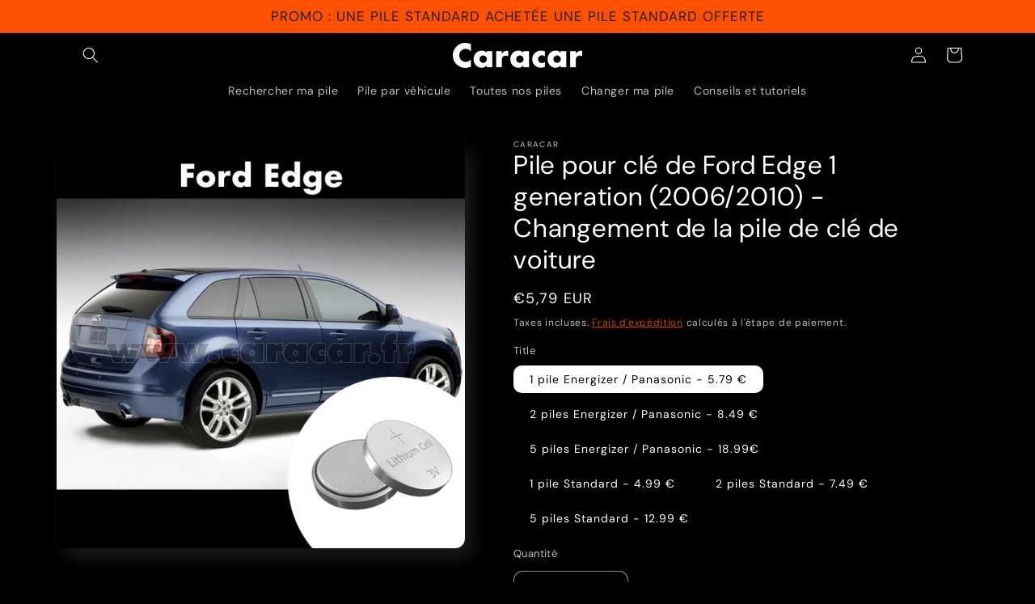

--- FILE ---
content_type: text/html; charset=utf-8
request_url: https://www.caracar.fr/products/pile-cle-ford-edge-1-generation
body_size: 32485
content:
<!doctype html>
<html class="no-js" lang="fr">
  <head>
<!-- Google tag (gtag.js) -->
<script async src="https://www.googletagmanager.com/gtag/js?id=GT-MJJZTJHV"></script>
<script>
  window.dataLayer = window.dataLayer || [];
  function gtag(){dataLayer.push(arguments);}
  gtag('js', new Date());

  gtag('config', 'GT-MJJZTJHV');
</script>
    
<meta name="google-site-verification" content="jnh6Qq_c0lZvlc8siUaI2pymJ4VTwUlGxnmhN6_phnA" />
    <meta charset="utf-8">
  

 <!-- default to true --><!-- Contain template--><!-- setting name: pluginseo_pageTitleTruncateEnableForProducts-->
    <!-- setting value: true --><!-- pageTitleTemplate: %% product.title %%%% product.selected_variant.title || prepend_not_empty: ' ' %% -->
  <!-- pageTitleToParse": Pile pour clé de Ford Edge 1 generation (2006/2010) - Changement de la pile de clé de voiture -->
  <!-- pageTitleTruncateApplicable: true -->

  <!-- pluginseo_pageTitleTemplateApplyToAll: true -->
  <!-- pageTitleTruncateApplicable: true --><!-- Custom page title: Yes --><title>Pile pour clé de Ford Edge 1 generation (2006/2010) - Changement de la pile de clé de voiture</title> <!-- default to true --><!-- Contain template--><!-- setting name: pluginseo_metaDescriptionTruncateEnableForProducts-->
    <!-- setting value: true --><!-- metaDescriptionTemplate: %% product.description || strip_newlines || replace: '.,', ',' || strip_html || escape %% -->
  <!-- metaDescriptionToParse": Trouvez la pile de remplacement spécifique pour votre clé de voiture Ford Edge 1 generation. Choisissez parmi nos marques haut de gamme ou standard de piles lithium 3V. Les piles proposées sur Caracar correspondent parfaitement au modèle de votre clé. -->
  <!-- metaDescriptionTruncateApplicable: true -->

  <!-- pluginseo_metaDescriptionTemplateApplyToAll: true -->
  <!-- metaDescriptionTruncateApplicable: true --><!-- Yes --><meta name="description" content="              Pile pour clé de Ford Edge 1 generation (2006/2010) - Changement de la pile de clé de voiture                              Quelle pile de clé de voiture ? P" /><script data-desc="seo-breadcrumb-list" type="application/ld+json">
{
  "@context": "http://schema.org",
  "@type": "BreadcrumbList",
  "itemListElement": [{
            "@type": "ListItem",
            "position": 1,
            "item": {
              "@id": "https://www.caracar.fr/products/pile-cle-ford-edge-1-generation",
              "name": "Pile pour clé de Ford Edge 1 generation (2006/2010) - Changement de la pile de clé de voiture"
            }
          }]
}
</script><script data-desc="seo-organization" type="application/ld+json">
  {
    "@context": "http://schema.org",
    "@type": "Organization",
    "@id": "https://www.caracar.fr#organization",
    "name": "Caracar",
    "url": "https://www.caracar.fr","sameAs": []
  }
</script><script data-desc="seo-product" type="application/ld+json">
      {
        "@context": "http://schema.org/",
        "@type": "Product",
        "@id": "https://www.caracar.fr/products/pile-cle-ford-edge-1-generation#product",
        "name": "Pile pour clé de Ford Edge 1 generation (2006/2010) - Changement de la pile de clé de voiture",
        "image": "https://www.caracar.fr/cdn/shop/files/pile-cle-ford-edge-1-generation_450x450.png?v=1729105098",
        "description": "Pile pour clé de Ford Edge 1 generation (2006/2010) - Changement de la pile de clé de voiture                                Quelle pile de clé de voiture ? Pile de remplacement pour votre clé de voiture de                 Ford Edge                 .                                                                    Les piles proposées ici sont spécifiques au modèle de Ford Edge 1 generation et sont de marque haut de gamme ou de marque standard.                                  Les piles proposées sont des                  piles lithium 3V                  pour votre clé de Edge 1 generation.                                                   Toutes les piles proposées sur Caracar correspondent parfaitement au modèle de clé de votre voiture !                                                              Paiement 100% sécurisé                  Livraison rapide et gratuite                 Retour gratuit                 Satisfait ou remboursé                               ",
        "mpn": "8689720361293",
        "brand": {
          "@type": "Thing",
          "name": "Caracar"
        },
          "offers": {
            "@type": "AggregateOffer",
            "priceCurrency": "EUR",
            "lowPrice":4.99,
            "highPrice":18.99,
            "availability": "InStock",
            "offerCount":6,
            "seller": {
              "@type": "Organization",
              "@id": "https://www.caracar.fr#organization"
            }
          },
          "model": [{
                "@type": "ProductModel",
                "@id": "https://www.caracar.fr/products/pile-cle-ford-edge-1-generation#productModel=50368647102797",
                "url": "https://www.caracar.fr/products/pile-cle-ford-edge-1-generation?variant=50368647102797",
                "name": "Pile pour clé de Ford Edge 1 generation (2006/2010) - Changement de la pile de clé de voiture 1 pile Energizer / Panasonic - 5.79 €",
                "mpn": "50368647102797","sku": "1",
"gtin8": "47102797",


"additionalProperty": [{
                        "@type": "PropertyValue",
                        "name": "Title",
                        "value": "1 pile Energizer / Panasonic - 5.79 €"
                      }],"image": "https://www.caracar.fr/cdn/shop/files/pile-cle-ford-edge-1-generation_450x450.png?v=1729105098",
                "offers": {
                  "@type": "Offer",
                  "priceCurrency": "EUR",
                  "price":5.79,
                  "availability": "InStock",
                  "seller": {
                    "@type": "Organization",
                    "@id": "https://www.caracar.fr#organization"
                  }
                }
              },{
                "@type": "ProductModel",
                "@id": "https://www.caracar.fr/products/pile-cle-ford-edge-1-generation#productModel=50238782439757",
                "url": "https://www.caracar.fr/products/pile-cle-ford-edge-1-generation?variant=50238782439757",
                "name": "Pile pour clé de Ford Edge 1 generation (2006/2010) - Changement de la pile de clé de voiture 2 piles Energizer / Panasonic - 8.49 €",
                "mpn": "50238782439757","sku": "1",
"gtin8": "82439757",


"additionalProperty": [{
                        "@type": "PropertyValue",
                        "name": "Title",
                        "value": "2 piles Energizer / Panasonic - 8.49 €"
                      }],"image": "https://www.caracar.fr/cdn/shop/files/pile-cle-ford-edge-1-generation_450x450.png?v=1729105098",
                "offers": {
                  "@type": "Offer",
                  "priceCurrency": "EUR",
                  "price":8.49,
                  "availability": "InStock",
                  "seller": {
                    "@type": "Organization",
                    "@id": "https://www.caracar.fr#organization"
                  }
                }
              },{
                "@type": "ProductModel",
                "@id": "https://www.caracar.fr/products/pile-cle-ford-edge-1-generation#productModel=50238782472525",
                "url": "https://www.caracar.fr/products/pile-cle-ford-edge-1-generation?variant=50238782472525",
                "name": "Pile pour clé de Ford Edge 1 generation (2006/2010) - Changement de la pile de clé de voiture 5 piles Energizer / Panasonic - 18.99€",
                "mpn": "50238782472525","sku": "1",
"gtin8": "82472525",


"additionalProperty": [{
                        "@type": "PropertyValue",
                        "name": "Title",
                        "value": "5 piles Energizer / Panasonic - 18.99€"
                      }],"image": "https://www.caracar.fr/cdn/shop/files/pile-cle-ford-edge-1-generation_450x450.png?v=1729105098",
                "offers": {
                  "@type": "Offer",
                  "priceCurrency": "EUR",
                  "price":18.99,
                  "availability": "InStock",
                  "seller": {
                    "@type": "Organization",
                    "@id": "https://www.caracar.fr#organization"
                  }
                }
              },{
                "@type": "ProductModel",
                "@id": "https://www.caracar.fr/products/pile-cle-ford-edge-1-generation#productModel=50368647135565",
                "url": "https://www.caracar.fr/products/pile-cle-ford-edge-1-generation?variant=50368647135565",
                "name": "Pile pour clé de Ford Edge 1 generation (2006/2010) - Changement de la pile de clé de voiture 1 pile Standard - 4.99 €",
                "mpn": "50368647135565","sku": "1",
"gtin8": "47135565",


"additionalProperty": [{
                        "@type": "PropertyValue",
                        "name": "Title",
                        "value": "1 pile Standard - 4.99 €"
                      }],"image": "https://www.caracar.fr/cdn/shop/files/pile-cle-ford-edge-1-generation_450x450.png?v=1729105098",
                "offers": {
                  "@type": "Offer",
                  "priceCurrency": "EUR",
                  "price":4.99,
                  "availability": "InStock",
                  "seller": {
                    "@type": "Organization",
                    "@id": "https://www.caracar.fr#organization"
                  }
                }
              },{
                "@type": "ProductModel",
                "@id": "https://www.caracar.fr/products/pile-cle-ford-edge-1-generation#productModel=50368647168333",
                "url": "https://www.caracar.fr/products/pile-cle-ford-edge-1-generation?variant=50368647168333",
                "name": "Pile pour clé de Ford Edge 1 generation (2006/2010) - Changement de la pile de clé de voiture 2 piles Standard - 7.49 €",
                "mpn": "50368647168333","sku": "1",
"gtin8": "47168333",


"additionalProperty": [{
                        "@type": "PropertyValue",
                        "name": "Title",
                        "value": "2 piles Standard - 7.49 €"
                      }],"image": "https://www.caracar.fr/cdn/shop/files/pile-cle-ford-edge-1-generation_450x450.png?v=1729105098",
                "offers": {
                  "@type": "Offer",
                  "priceCurrency": "EUR",
                  "price":7.49,
                  "availability": "InStock",
                  "seller": {
                    "@type": "Organization",
                    "@id": "https://www.caracar.fr#organization"
                  }
                }
              },{
                "@type": "ProductModel",
                "@id": "https://www.caracar.fr/products/pile-cle-ford-edge-1-generation#productModel=50238782570829",
                "url": "https://www.caracar.fr/products/pile-cle-ford-edge-1-generation?variant=50238782570829",
                "name": "Pile pour clé de Ford Edge 1 generation (2006/2010) - Changement de la pile de clé de voiture 5 piles Standard - 12.99 €",
                "mpn": "50238782570829","sku": "1",
"gtin8": "82570829",


"additionalProperty": [{
                        "@type": "PropertyValue",
                        "name": "Title",
                        "value": "5 piles Standard - 12.99 €"
                      }],"image": "https://www.caracar.fr/cdn/shop/files/pile-cle-ford-edge-1-generation_450x450.png?v=1729105098",
                "offers": {
                  "@type": "Offer",
                  "priceCurrency": "EUR",
                  "price":12.99,
                  "availability": "InStock",
                  "seller": {
                    "@type": "Organization",
                    "@id": "https://www.caracar.fr#organization"
                  }
                }
              }]}
    </script><script data-desc="seo-website" type="application/ld+json">
  {
    "@context": "http://schema.org",
    "@type": "WebSite",
    "name": "Caracar",
    "url": "https://www.caracar.fr",
    "potentialAction": {
      "@type": "SearchAction",
      "target": "https://www.caracar.fr/search?q={search_term_string}",
      "query-input": "required name=search_term_string"
    }
  }
</script><meta name="pluginseo" content="Plug in SEO Plus" data-ptf="s-te_pr" data-mdf="s-te_pr-tr" />

    <meta http-equiv="X-UA-Compatible" content="IE=edge">
    <meta name="viewport" content="width=device-width,initial-scale=1">
    <meta name="theme-color" content="">
    <link rel="canonical" href="https://www.caracar.fr/products/pile-cle-ford-edge-1-generation">
    <link rel="preconnect" href="https://cdn.shopify.com" crossorigin><link rel="icon" type="image/png" href="//www.caracar.fr/cdn/shop/files/logo_V1.png?crop=center&height=32&v=1696941701&width=32"><link rel="preconnect" href="https://fonts.shopifycdn.com" crossorigin>

<meta property="og:site_name" content="Caracar">
<meta property="og:url" content="https://www.caracar.fr/products/pile-cle-ford-edge-1-generation">
<meta property="og:title" content="Pile pour clé de Ford Edge 1 generation (2006/2010) - Changement de la pile de clé de voiture">
<meta property="og:type" content="product">
<meta property="og:description" content="Trouvez la pile de remplacement spécifique pour votre clé de voiture Ford Edge 1 generation. Choisissez parmi nos marques haut de gamme ou standard de piles lithium 3V. Les piles proposées sur Caracar correspondent parfaitement au modèle de votre clé."><meta property="og:image" content="http://www.caracar.fr/cdn/shop/files/pile-cle-ford-edge-1-generation.png?v=1729105098">
  <meta property="og:image:secure_url" content="https://www.caracar.fr/cdn/shop/files/pile-cle-ford-edge-1-generation.png?v=1729105098">
  <meta property="og:image:width" content="800">
  <meta property="og:image:height" content="800"><meta property="og:price:amount" content="4,99">
  <meta property="og:price:currency" content="EUR"><meta name="twitter:card" content="summary_large_image">
<meta name="twitter:title" content="Pile pour clé de Ford Edge 1 generation (2006/2010) - Changement de la pile de clé de voiture">
<meta name="twitter:description" content="Trouvez la pile de remplacement spécifique pour votre clé de voiture Ford Edge 1 generation. Choisissez parmi nos marques haut de gamme ou standard de piles lithium 3V. Les piles proposées sur Caracar correspondent parfaitement au modèle de votre clé.">


    <script src="//www.caracar.fr/cdn/shop/t/2/assets/constants.js?v=95358004781563950421683190443" defer="defer"></script>
    <script src="//www.caracar.fr/cdn/shop/t/2/assets/pubsub.js?v=2921868252632587581683190443" defer="defer"></script>
    <script src="//www.caracar.fr/cdn/shop/t/2/assets/global.js?v=127210358271191040921683190443" defer="defer"></script>
    <script>window.performance && window.performance.mark && window.performance.mark('shopify.content_for_header.start');</script><meta name="google-site-verification" content="jnh6Qq_c0lZvlc8siUaI2pymJ4VTwUlGxnmhN6_phnA">
<meta id="shopify-digital-wallet" name="shopify-digital-wallet" content="/75501863245/digital_wallets/dialog">
<meta name="shopify-checkout-api-token" content="d3e02f2932a5f41a49242027af6c38fc">
<meta id="in-context-paypal-metadata" data-shop-id="75501863245" data-venmo-supported="false" data-environment="production" data-locale="fr_FR" data-paypal-v4="true" data-currency="EUR">
<link rel="alternate" hreflang="x-default" href="https://www.caracar.fr/products/pile-cle-ford-edge-1-generation">
<link rel="alternate" hreflang="fr" href="https://www.caracar.fr/products/pile-cle-ford-edge-1-generation">
<link rel="alternate" hreflang="fr-AT" href="https://www.caracar.fr/fr-eu/products/pile-cle-ford-edge-1-generation">
<link rel="alternate" hreflang="fr-BE" href="https://www.caracar.fr/fr-eu/products/pile-cle-ford-edge-1-generation">
<link rel="alternate" hreflang="fr-BG" href="https://www.caracar.fr/fr-eu/products/pile-cle-ford-edge-1-generation">
<link rel="alternate" hreflang="fr-HR" href="https://www.caracar.fr/fr-eu/products/pile-cle-ford-edge-1-generation">
<link rel="alternate" hreflang="fr-CY" href="https://www.caracar.fr/fr-eu/products/pile-cle-ford-edge-1-generation">
<link rel="alternate" hreflang="fr-CZ" href="https://www.caracar.fr/fr-eu/products/pile-cle-ford-edge-1-generation">
<link rel="alternate" hreflang="fr-DE" href="https://www.caracar.fr/fr-eu/products/pile-cle-ford-edge-1-generation">
<link rel="alternate" hreflang="fr-DK" href="https://www.caracar.fr/fr-eu/products/pile-cle-ford-edge-1-generation">
<link rel="alternate" hreflang="fr-EE" href="https://www.caracar.fr/fr-eu/products/pile-cle-ford-edge-1-generation">
<link rel="alternate" hreflang="fr-FI" href="https://www.caracar.fr/fr-eu/products/pile-cle-ford-edge-1-generation">
<link rel="alternate" hreflang="fr-GR" href="https://www.caracar.fr/fr-eu/products/pile-cle-ford-edge-1-generation">
<link rel="alternate" hreflang="fr-HU" href="https://www.caracar.fr/fr-eu/products/pile-cle-ford-edge-1-generation">
<link rel="alternate" hreflang="fr-IE" href="https://www.caracar.fr/fr-eu/products/pile-cle-ford-edge-1-generation">
<link rel="alternate" hreflang="fr-IT" href="https://www.caracar.fr/fr-eu/products/pile-cle-ford-edge-1-generation">
<link rel="alternate" hreflang="fr-LV" href="https://www.caracar.fr/fr-eu/products/pile-cle-ford-edge-1-generation">
<link rel="alternate" hreflang="fr-LT" href="https://www.caracar.fr/fr-eu/products/pile-cle-ford-edge-1-generation">
<link rel="alternate" hreflang="fr-LU" href="https://www.caracar.fr/fr-eu/products/pile-cle-ford-edge-1-generation">
<link rel="alternate" hreflang="fr-MT" href="https://www.caracar.fr/fr-eu/products/pile-cle-ford-edge-1-generation">
<link rel="alternate" hreflang="fr-NL" href="https://www.caracar.fr/fr-eu/products/pile-cle-ford-edge-1-generation">
<link rel="alternate" hreflang="fr-PL" href="https://www.caracar.fr/fr-eu/products/pile-cle-ford-edge-1-generation">
<link rel="alternate" hreflang="fr-PT" href="https://www.caracar.fr/fr-eu/products/pile-cle-ford-edge-1-generation">
<link rel="alternate" hreflang="fr-RO" href="https://www.caracar.fr/fr-eu/products/pile-cle-ford-edge-1-generation">
<link rel="alternate" hreflang="fr-SK" href="https://www.caracar.fr/fr-eu/products/pile-cle-ford-edge-1-generation">
<link rel="alternate" hreflang="fr-SI" href="https://www.caracar.fr/fr-eu/products/pile-cle-ford-edge-1-generation">
<link rel="alternate" hreflang="fr-ES" href="https://www.caracar.fr/fr-eu/products/pile-cle-ford-edge-1-generation">
<link rel="alternate" hreflang="fr-SE" href="https://www.caracar.fr/fr-eu/products/pile-cle-ford-edge-1-generation">
<link rel="alternate" type="application/json+oembed" href="https://www.caracar.fr/products/pile-cle-ford-edge-1-generation.oembed">
<script async="async" src="/checkouts/internal/preloads.js?locale=fr-FR"></script>
<link rel="preconnect" href="https://shop.app" crossorigin="anonymous">
<script async="async" src="https://shop.app/checkouts/internal/preloads.js?locale=fr-FR&shop_id=75501863245" crossorigin="anonymous"></script>
<script id="apple-pay-shop-capabilities" type="application/json">{"shopId":75501863245,"countryCode":"FR","currencyCode":"EUR","merchantCapabilities":["supports3DS"],"merchantId":"gid:\/\/shopify\/Shop\/75501863245","merchantName":"Caracar","requiredBillingContactFields":["postalAddress","email"],"requiredShippingContactFields":["postalAddress","email"],"shippingType":"shipping","supportedNetworks":["visa","masterCard","amex","maestro"],"total":{"type":"pending","label":"Caracar","amount":"1.00"},"shopifyPaymentsEnabled":true,"supportsSubscriptions":true}</script>
<script id="shopify-features" type="application/json">{"accessToken":"d3e02f2932a5f41a49242027af6c38fc","betas":["rich-media-storefront-analytics"],"domain":"www.caracar.fr","predictiveSearch":true,"shopId":75501863245,"locale":"fr"}</script>
<script>var Shopify = Shopify || {};
Shopify.shop = "01a266-3.myshopify.com";
Shopify.locale = "fr";
Shopify.currency = {"active":"EUR","rate":"1.0"};
Shopify.country = "FR";
Shopify.theme = {"name":"Sense","id":149058715981,"schema_name":"Sense","schema_version":"9.0.0","theme_store_id":1356,"role":"main"};
Shopify.theme.handle = "null";
Shopify.theme.style = {"id":null,"handle":null};
Shopify.cdnHost = "www.caracar.fr/cdn";
Shopify.routes = Shopify.routes || {};
Shopify.routes.root = "/";</script>
<script type="module">!function(o){(o.Shopify=o.Shopify||{}).modules=!0}(window);</script>
<script>!function(o){function n(){var o=[];function n(){o.push(Array.prototype.slice.apply(arguments))}return n.q=o,n}var t=o.Shopify=o.Shopify||{};t.loadFeatures=n(),t.autoloadFeatures=n()}(window);</script>
<script>
  window.ShopifyPay = window.ShopifyPay || {};
  window.ShopifyPay.apiHost = "shop.app\/pay";
  window.ShopifyPay.redirectState = null;
</script>
<script id="shop-js-analytics" type="application/json">{"pageType":"product"}</script>
<script defer="defer" async type="module" src="//www.caracar.fr/cdn/shopifycloud/shop-js/modules/v2/client.init-shop-cart-sync_INwxTpsh.fr.esm.js"></script>
<script defer="defer" async type="module" src="//www.caracar.fr/cdn/shopifycloud/shop-js/modules/v2/chunk.common_YNAa1F1g.esm.js"></script>
<script type="module">
  await import("//www.caracar.fr/cdn/shopifycloud/shop-js/modules/v2/client.init-shop-cart-sync_INwxTpsh.fr.esm.js");
await import("//www.caracar.fr/cdn/shopifycloud/shop-js/modules/v2/chunk.common_YNAa1F1g.esm.js");

  window.Shopify.SignInWithShop?.initShopCartSync?.({"fedCMEnabled":true,"windoidEnabled":true});

</script>
<script>
  window.Shopify = window.Shopify || {};
  if (!window.Shopify.featureAssets) window.Shopify.featureAssets = {};
  window.Shopify.featureAssets['shop-js'] = {"shop-cart-sync":["modules/v2/client.shop-cart-sync_BVs4vSl-.fr.esm.js","modules/v2/chunk.common_YNAa1F1g.esm.js"],"init-fed-cm":["modules/v2/client.init-fed-cm_CEmYoMXU.fr.esm.js","modules/v2/chunk.common_YNAa1F1g.esm.js"],"shop-button":["modules/v2/client.shop-button_BhVpOdEY.fr.esm.js","modules/v2/chunk.common_YNAa1F1g.esm.js"],"init-windoid":["modules/v2/client.init-windoid_DVncJssP.fr.esm.js","modules/v2/chunk.common_YNAa1F1g.esm.js"],"shop-cash-offers":["modules/v2/client.shop-cash-offers_CD5ChB-w.fr.esm.js","modules/v2/chunk.common_YNAa1F1g.esm.js","modules/v2/chunk.modal_DXhkN-5p.esm.js"],"shop-toast-manager":["modules/v2/client.shop-toast-manager_CMZA41xP.fr.esm.js","modules/v2/chunk.common_YNAa1F1g.esm.js"],"init-shop-email-lookup-coordinator":["modules/v2/client.init-shop-email-lookup-coordinator_Dxg3Qq63.fr.esm.js","modules/v2/chunk.common_YNAa1F1g.esm.js"],"pay-button":["modules/v2/client.pay-button_CApwTr-J.fr.esm.js","modules/v2/chunk.common_YNAa1F1g.esm.js"],"avatar":["modules/v2/client.avatar_BTnouDA3.fr.esm.js"],"init-shop-cart-sync":["modules/v2/client.init-shop-cart-sync_INwxTpsh.fr.esm.js","modules/v2/chunk.common_YNAa1F1g.esm.js"],"shop-login-button":["modules/v2/client.shop-login-button_Ctct7BR2.fr.esm.js","modules/v2/chunk.common_YNAa1F1g.esm.js","modules/v2/chunk.modal_DXhkN-5p.esm.js"],"init-customer-accounts-sign-up":["modules/v2/client.init-customer-accounts-sign-up_DTysEz83.fr.esm.js","modules/v2/client.shop-login-button_Ctct7BR2.fr.esm.js","modules/v2/chunk.common_YNAa1F1g.esm.js","modules/v2/chunk.modal_DXhkN-5p.esm.js"],"init-shop-for-new-customer-accounts":["modules/v2/client.init-shop-for-new-customer-accounts_wbmNjFX3.fr.esm.js","modules/v2/client.shop-login-button_Ctct7BR2.fr.esm.js","modules/v2/chunk.common_YNAa1F1g.esm.js","modules/v2/chunk.modal_DXhkN-5p.esm.js"],"init-customer-accounts":["modules/v2/client.init-customer-accounts_DqpN27KS.fr.esm.js","modules/v2/client.shop-login-button_Ctct7BR2.fr.esm.js","modules/v2/chunk.common_YNAa1F1g.esm.js","modules/v2/chunk.modal_DXhkN-5p.esm.js"],"shop-follow-button":["modules/v2/client.shop-follow-button_CBz8VXaE.fr.esm.js","modules/v2/chunk.common_YNAa1F1g.esm.js","modules/v2/chunk.modal_DXhkN-5p.esm.js"],"lead-capture":["modules/v2/client.lead-capture_Bo6pQGej.fr.esm.js","modules/v2/chunk.common_YNAa1F1g.esm.js","modules/v2/chunk.modal_DXhkN-5p.esm.js"],"checkout-modal":["modules/v2/client.checkout-modal_B_8gz53b.fr.esm.js","modules/v2/chunk.common_YNAa1F1g.esm.js","modules/v2/chunk.modal_DXhkN-5p.esm.js"],"shop-login":["modules/v2/client.shop-login_CTIGRVE1.fr.esm.js","modules/v2/chunk.common_YNAa1F1g.esm.js","modules/v2/chunk.modal_DXhkN-5p.esm.js"],"payment-terms":["modules/v2/client.payment-terms_BUSo56Mg.fr.esm.js","modules/v2/chunk.common_YNAa1F1g.esm.js","modules/v2/chunk.modal_DXhkN-5p.esm.js"]};
</script>
<script id="__st">var __st={"a":75501863245,"offset":3600,"reqid":"7ef0103c-cfe8-4b2f-85f8-449807d49249-1769013601","pageurl":"www.caracar.fr\/products\/pile-cle-ford-edge-1-generation","u":"bfdaf3a82e67","p":"product","rtyp":"product","rid":8689720361293};</script>
<script>window.ShopifyPaypalV4VisibilityTracking = true;</script>
<script id="captcha-bootstrap">!function(){'use strict';const t='contact',e='account',n='new_comment',o=[[t,t],['blogs',n],['comments',n],[t,'customer']],c=[[e,'customer_login'],[e,'guest_login'],[e,'recover_customer_password'],[e,'create_customer']],r=t=>t.map((([t,e])=>`form[action*='/${t}']:not([data-nocaptcha='true']) input[name='form_type'][value='${e}']`)).join(','),a=t=>()=>t?[...document.querySelectorAll(t)].map((t=>t.form)):[];function s(){const t=[...o],e=r(t);return a(e)}const i='password',u='form_key',d=['recaptcha-v3-token','g-recaptcha-response','h-captcha-response',i],f=()=>{try{return window.sessionStorage}catch{return}},m='__shopify_v',_=t=>t.elements[u];function p(t,e,n=!1){try{const o=window.sessionStorage,c=JSON.parse(o.getItem(e)),{data:r}=function(t){const{data:e,action:n}=t;return t[m]||n?{data:e,action:n}:{data:t,action:n}}(c);for(const[e,n]of Object.entries(r))t.elements[e]&&(t.elements[e].value=n);n&&o.removeItem(e)}catch(o){console.error('form repopulation failed',{error:o})}}const l='form_type',E='cptcha';function T(t){t.dataset[E]=!0}const w=window,h=w.document,L='Shopify',v='ce_forms',y='captcha';let A=!1;((t,e)=>{const n=(g='f06e6c50-85a8-45c8-87d0-21a2b65856fe',I='https://cdn.shopify.com/shopifycloud/storefront-forms-hcaptcha/ce_storefront_forms_captcha_hcaptcha.v1.5.2.iife.js',D={infoText:'Protégé par hCaptcha',privacyText:'Confidentialité',termsText:'Conditions'},(t,e,n)=>{const o=w[L][v],c=o.bindForm;if(c)return c(t,g,e,D).then(n);var r;o.q.push([[t,g,e,D],n]),r=I,A||(h.body.append(Object.assign(h.createElement('script'),{id:'captcha-provider',async:!0,src:r})),A=!0)});var g,I,D;w[L]=w[L]||{},w[L][v]=w[L][v]||{},w[L][v].q=[],w[L][y]=w[L][y]||{},w[L][y].protect=function(t,e){n(t,void 0,e),T(t)},Object.freeze(w[L][y]),function(t,e,n,w,h,L){const[v,y,A,g]=function(t,e,n){const i=e?o:[],u=t?c:[],d=[...i,...u],f=r(d),m=r(i),_=r(d.filter((([t,e])=>n.includes(e))));return[a(f),a(m),a(_),s()]}(w,h,L),I=t=>{const e=t.target;return e instanceof HTMLFormElement?e:e&&e.form},D=t=>v().includes(t);t.addEventListener('submit',(t=>{const e=I(t);if(!e)return;const n=D(e)&&!e.dataset.hcaptchaBound&&!e.dataset.recaptchaBound,o=_(e),c=g().includes(e)&&(!o||!o.value);(n||c)&&t.preventDefault(),c&&!n&&(function(t){try{if(!f())return;!function(t){const e=f();if(!e)return;const n=_(t);if(!n)return;const o=n.value;o&&e.removeItem(o)}(t);const e=Array.from(Array(32),(()=>Math.random().toString(36)[2])).join('');!function(t,e){_(t)||t.append(Object.assign(document.createElement('input'),{type:'hidden',name:u})),t.elements[u].value=e}(t,e),function(t,e){const n=f();if(!n)return;const o=[...t.querySelectorAll(`input[type='${i}']`)].map((({name:t})=>t)),c=[...d,...o],r={};for(const[a,s]of new FormData(t).entries())c.includes(a)||(r[a]=s);n.setItem(e,JSON.stringify({[m]:1,action:t.action,data:r}))}(t,e)}catch(e){console.error('failed to persist form',e)}}(e),e.submit())}));const S=(t,e)=>{t&&!t.dataset[E]&&(n(t,e.some((e=>e===t))),T(t))};for(const o of['focusin','change'])t.addEventListener(o,(t=>{const e=I(t);D(e)&&S(e,y())}));const B=e.get('form_key'),M=e.get(l),P=B&&M;t.addEventListener('DOMContentLoaded',(()=>{const t=y();if(P)for(const e of t)e.elements[l].value===M&&p(e,B);[...new Set([...A(),...v().filter((t=>'true'===t.dataset.shopifyCaptcha))])].forEach((e=>S(e,t)))}))}(h,new URLSearchParams(w.location.search),n,t,e,['guest_login'])})(!0,!0)}();</script>
<script integrity="sha256-4kQ18oKyAcykRKYeNunJcIwy7WH5gtpwJnB7kiuLZ1E=" data-source-attribution="shopify.loadfeatures" defer="defer" src="//www.caracar.fr/cdn/shopifycloud/storefront/assets/storefront/load_feature-a0a9edcb.js" crossorigin="anonymous"></script>
<script crossorigin="anonymous" defer="defer" src="//www.caracar.fr/cdn/shopifycloud/storefront/assets/shopify_pay/storefront-65b4c6d7.js?v=20250812"></script>
<script data-source-attribution="shopify.dynamic_checkout.dynamic.init">var Shopify=Shopify||{};Shopify.PaymentButton=Shopify.PaymentButton||{isStorefrontPortableWallets:!0,init:function(){window.Shopify.PaymentButton.init=function(){};var t=document.createElement("script");t.src="https://www.caracar.fr/cdn/shopifycloud/portable-wallets/latest/portable-wallets.fr.js",t.type="module",document.head.appendChild(t)}};
</script>
<script data-source-attribution="shopify.dynamic_checkout.buyer_consent">
  function portableWalletsHideBuyerConsent(e){var t=document.getElementById("shopify-buyer-consent"),n=document.getElementById("shopify-subscription-policy-button");t&&n&&(t.classList.add("hidden"),t.setAttribute("aria-hidden","true"),n.removeEventListener("click",e))}function portableWalletsShowBuyerConsent(e){var t=document.getElementById("shopify-buyer-consent"),n=document.getElementById("shopify-subscription-policy-button");t&&n&&(t.classList.remove("hidden"),t.removeAttribute("aria-hidden"),n.addEventListener("click",e))}window.Shopify?.PaymentButton&&(window.Shopify.PaymentButton.hideBuyerConsent=portableWalletsHideBuyerConsent,window.Shopify.PaymentButton.showBuyerConsent=portableWalletsShowBuyerConsent);
</script>
<script data-source-attribution="shopify.dynamic_checkout.cart.bootstrap">document.addEventListener("DOMContentLoaded",(function(){function t(){return document.querySelector("shopify-accelerated-checkout-cart, shopify-accelerated-checkout")}if(t())Shopify.PaymentButton.init();else{new MutationObserver((function(e,n){t()&&(Shopify.PaymentButton.init(),n.disconnect())})).observe(document.body,{childList:!0,subtree:!0})}}));
</script>
<script id='scb4127' type='text/javascript' async='' src='https://www.caracar.fr/cdn/shopifycloud/privacy-banner/storefront-banner.js'></script><link id="shopify-accelerated-checkout-styles" rel="stylesheet" media="screen" href="https://www.caracar.fr/cdn/shopifycloud/portable-wallets/latest/accelerated-checkout-backwards-compat.css" crossorigin="anonymous">
<style id="shopify-accelerated-checkout-cart">
        #shopify-buyer-consent {
  margin-top: 1em;
  display: inline-block;
  width: 100%;
}

#shopify-buyer-consent.hidden {
  display: none;
}

#shopify-subscription-policy-button {
  background: none;
  border: none;
  padding: 0;
  text-decoration: underline;
  font-size: inherit;
  cursor: pointer;
}

#shopify-subscription-policy-button::before {
  box-shadow: none;
}

      </style>
<script id="sections-script" data-sections="header" defer="defer" src="//www.caracar.fr/cdn/shop/t/2/compiled_assets/scripts.js?v=115"></script>
<script>window.performance && window.performance.mark && window.performance.mark('shopify.content_for_header.end');</script>


    <style data-shopify>
      @font-face {
  font-family: "DM Sans";
  font-weight: 400;
  font-style: normal;
  font-display: swap;
  src: url("//www.caracar.fr/cdn/fonts/dm_sans/dmsans_n4.ec80bd4dd7e1a334c969c265873491ae56018d72.woff2") format("woff2"),
       url("//www.caracar.fr/cdn/fonts/dm_sans/dmsans_n4.87bdd914d8a61247b911147ae68e754d695c58a6.woff") format("woff");
}

      @font-face {
  font-family: "DM Sans";
  font-weight: 700;
  font-style: normal;
  font-display: swap;
  src: url("//www.caracar.fr/cdn/fonts/dm_sans/dmsans_n7.97e21d81502002291ea1de8aefb79170c6946ce5.woff2") format("woff2"),
       url("//www.caracar.fr/cdn/fonts/dm_sans/dmsans_n7.af5c214f5116410ca1d53a2090665620e78e2e1b.woff") format("woff");
}

      @font-face {
  font-family: "DM Sans";
  font-weight: 400;
  font-style: italic;
  font-display: swap;
  src: url("//www.caracar.fr/cdn/fonts/dm_sans/dmsans_i4.b8fe05e69ee95d5a53155c346957d8cbf5081c1a.woff2") format("woff2"),
       url("//www.caracar.fr/cdn/fonts/dm_sans/dmsans_i4.403fe28ee2ea63e142575c0aa47684d65f8c23a0.woff") format("woff");
}

      @font-face {
  font-family: "DM Sans";
  font-weight: 700;
  font-style: italic;
  font-display: swap;
  src: url("//www.caracar.fr/cdn/fonts/dm_sans/dmsans_i7.52b57f7d7342eb7255084623d98ab83fd96e7f9b.woff2") format("woff2"),
       url("//www.caracar.fr/cdn/fonts/dm_sans/dmsans_i7.d5e14ef18a1d4a8ce78a4187580b4eb1759c2eda.woff") format("woff");
}

      @font-face {
  font-family: "DM Sans";
  font-weight: 400;
  font-style: normal;
  font-display: swap;
  src: url("//www.caracar.fr/cdn/fonts/dm_sans/dmsans_n4.ec80bd4dd7e1a334c969c265873491ae56018d72.woff2") format("woff2"),
       url("//www.caracar.fr/cdn/fonts/dm_sans/dmsans_n4.87bdd914d8a61247b911147ae68e754d695c58a6.woff") format("woff");
}


      :root {
        --font-body-family: "DM Sans", sans-serif;
        --font-body-style: normal;
        --font-body-weight: 400;
        --font-body-weight-bold: 700;

        --font-heading-family: "DM Sans", sans-serif;
        --font-heading-style: normal;
        --font-heading-weight: 400;

        --font-body-scale: 1.0;
        --font-heading-scale: 1.3;

        --color-base-text: 255, 255, 255;
        --color-shadow: 255, 255, 255;
        --color-base-background-1: 0, 0, 0;
        --color-base-background-2: 31, 31, 31;
        --color-base-solid-button-labels: 31, 31, 31;
        --color-base-outline-button-labels: 254, 80, 1;
        --color-base-accent-1: 255, 255, 255;
        --color-base-accent-2: 254, 80, 1;
        --payment-terms-background-color: #000000;

        --gradient-base-background-1: #000000;
        --gradient-base-background-2: #1f1f1f;
        --gradient-base-accent-1: #ffffff;
        --gradient-base-accent-2: #fe5001;

        --media-padding: px;
        --media-border-opacity: 0.1;
        --media-border-width: 0px;
        --media-radius: 12px;
        --media-shadow-opacity: 0.1;
        --media-shadow-horizontal-offset: 10px;
        --media-shadow-vertical-offset: 12px;
        --media-shadow-blur-radius: 20px;
        --media-shadow-visible: 1;

        --page-width: 120rem;
        --page-width-margin: 0rem;

        --product-card-image-padding: 0.0rem;
        --product-card-corner-radius: 1.2rem;
        --product-card-text-alignment: center;
        --product-card-border-width: 0.0rem;
        --product-card-border-opacity: 0.1;
        --product-card-shadow-opacity: 0.0;
        --product-card-shadow-visible: 0;
        --product-card-shadow-horizontal-offset: 1.0rem;
        --product-card-shadow-vertical-offset: 1.0rem;
        --product-card-shadow-blur-radius: 3.5rem;

        --collection-card-image-padding: 0.6rem;
        --collection-card-corner-radius: 1.2rem;
        --collection-card-text-alignment: center;
        --collection-card-border-width: 0.0rem;
        --collection-card-border-opacity: 0.1;
        --collection-card-shadow-opacity: 0.05;
        --collection-card-shadow-visible: 1;
        --collection-card-shadow-horizontal-offset: -1.0rem;
        --collection-card-shadow-vertical-offset: 1.0rem;
        --collection-card-shadow-blur-radius: 3.5rem;

        --blog-card-image-padding: 0.0rem;
        --blog-card-corner-radius: 1.2rem;
        --blog-card-text-alignment: center;
        --blog-card-border-width: 0.0rem;
        --blog-card-border-opacity: 0.1;
        --blog-card-shadow-opacity: 0.05;
        --blog-card-shadow-visible: 1;
        --blog-card-shadow-horizontal-offset: 1.0rem;
        --blog-card-shadow-vertical-offset: 1.0rem;
        --blog-card-shadow-blur-radius: 3.5rem;

        --badge-corner-radius: 2.0rem;

        --popup-border-width: 1px;
        --popup-border-opacity: 0.1;
        --popup-corner-radius: 22px;
        --popup-shadow-opacity: 0.1;
        --popup-shadow-horizontal-offset: 10px;
        --popup-shadow-vertical-offset: 12px;
        --popup-shadow-blur-radius: 20px;

        --drawer-border-width: 1px;
        --drawer-border-opacity: 0.1;
        --drawer-shadow-opacity: 0.0;
        --drawer-shadow-horizontal-offset: 0px;
        --drawer-shadow-vertical-offset: 4px;
        --drawer-shadow-blur-radius: 5px;

        --spacing-sections-desktop: 36px;
        --spacing-sections-mobile: 25px;

        --grid-desktop-vertical-spacing: 40px;
        --grid-desktop-horizontal-spacing: 40px;
        --grid-mobile-vertical-spacing: 20px;
        --grid-mobile-horizontal-spacing: 20px;

        --text-boxes-border-opacity: 0.1;
        --text-boxes-border-width: 0px;
        --text-boxes-radius: 24px;
        --text-boxes-shadow-opacity: 0.0;
        --text-boxes-shadow-visible: 0;
        --text-boxes-shadow-horizontal-offset: 10px;
        --text-boxes-shadow-vertical-offset: 12px;
        --text-boxes-shadow-blur-radius: 20px;

        --buttons-radius: 10px;
        --buttons-radius-outset: 10px;
        --buttons-border-width: 0px;
        --buttons-border-opacity: 0.55;
        --buttons-shadow-opacity: 0.0;
        --buttons-shadow-visible: 0;
        --buttons-shadow-horizontal-offset: 0px;
        --buttons-shadow-vertical-offset: 4px;
        --buttons-shadow-blur-radius: 5px;
        --buttons-border-offset: 0.3px;

        --inputs-radius: 10px;
        --inputs-border-width: 1px;
        --inputs-border-opacity: 0.55;
        --inputs-shadow-opacity: 0.0;
        --inputs-shadow-horizontal-offset: 0px;
        --inputs-margin-offset: 0px;
        --inputs-shadow-vertical-offset: -4px;
        --inputs-shadow-blur-radius: 5px;
        --inputs-radius-outset: 11px;

        --variant-pills-radius: 10px;
        --variant-pills-border-width: 0px;
        --variant-pills-border-opacity: 0.1;
        --variant-pills-shadow-opacity: 0.0;
        --variant-pills-shadow-horizontal-offset: 0px;
        --variant-pills-shadow-vertical-offset: 4px;
        --variant-pills-shadow-blur-radius: 5px;
      }

      *,
      *::before,
      *::after {
        box-sizing: inherit;
      }

      html {
        box-sizing: border-box;
        font-size: calc(var(--font-body-scale) * 62.5%);
        height: 100%;
      }

      body {
        display: grid;
        grid-template-rows: auto auto 1fr auto;
        grid-template-columns: 100%;
        min-height: 100%;
        margin: 0;
        font-size: 1.5rem;
        letter-spacing: 0.06rem;
        line-height: calc(1 + 0.8 / var(--font-body-scale));
        font-family: var(--font-body-family);
        font-style: var(--font-body-style);
        font-weight: var(--font-body-weight);
      }

      @media screen and (min-width: 750px) {
        body {
          font-size: 1.6rem;
        }
      }
    </style>

    <link href="//www.caracar.fr/cdn/shop/t/2/assets/base.css?v=140624990073879848751683190442" rel="stylesheet" type="text/css" media="all" />
<link rel="preload" as="font" href="//www.caracar.fr/cdn/fonts/dm_sans/dmsans_n4.ec80bd4dd7e1a334c969c265873491ae56018d72.woff2" type="font/woff2" crossorigin><link rel="preload" as="font" href="//www.caracar.fr/cdn/fonts/dm_sans/dmsans_n4.ec80bd4dd7e1a334c969c265873491ae56018d72.woff2" type="font/woff2" crossorigin><link rel="stylesheet" href="//www.caracar.fr/cdn/shop/t/2/assets/component-predictive-search.css?v=85913294783299393391683190443" media="print" onload="this.media='all'"><script>document.documentElement.className = document.documentElement.className.replace('no-js', 'js');
    if (Shopify.designMode) {
      document.documentElement.classList.add('shopify-design-mode');
    }
    </script>
  <link href="https://monorail-edge.shopifysvc.com" rel="dns-prefetch">
<script>(function(){if ("sendBeacon" in navigator && "performance" in window) {try {var session_token_from_headers = performance.getEntriesByType('navigation')[0].serverTiming.find(x => x.name == '_s').description;} catch {var session_token_from_headers = undefined;}var session_cookie_matches = document.cookie.match(/_shopify_s=([^;]*)/);var session_token_from_cookie = session_cookie_matches && session_cookie_matches.length === 2 ? session_cookie_matches[1] : "";var session_token = session_token_from_headers || session_token_from_cookie || "";function handle_abandonment_event(e) {var entries = performance.getEntries().filter(function(entry) {return /monorail-edge.shopifysvc.com/.test(entry.name);});if (!window.abandonment_tracked && entries.length === 0) {window.abandonment_tracked = true;var currentMs = Date.now();var navigation_start = performance.timing.navigationStart;var payload = {shop_id: 75501863245,url: window.location.href,navigation_start,duration: currentMs - navigation_start,session_token,page_type: "product"};window.navigator.sendBeacon("https://monorail-edge.shopifysvc.com/v1/produce", JSON.stringify({schema_id: "online_store_buyer_site_abandonment/1.1",payload: payload,metadata: {event_created_at_ms: currentMs,event_sent_at_ms: currentMs}}));}}window.addEventListener('pagehide', handle_abandonment_event);}}());</script>
<script id="web-pixels-manager-setup">(function e(e,d,r,n,o){if(void 0===o&&(o={}),!Boolean(null===(a=null===(i=window.Shopify)||void 0===i?void 0:i.analytics)||void 0===a?void 0:a.replayQueue)){var i,a;window.Shopify=window.Shopify||{};var t=window.Shopify;t.analytics=t.analytics||{};var s=t.analytics;s.replayQueue=[],s.publish=function(e,d,r){return s.replayQueue.push([e,d,r]),!0};try{self.performance.mark("wpm:start")}catch(e){}var l=function(){var e={modern:/Edge?\/(1{2}[4-9]|1[2-9]\d|[2-9]\d{2}|\d{4,})\.\d+(\.\d+|)|Firefox\/(1{2}[4-9]|1[2-9]\d|[2-9]\d{2}|\d{4,})\.\d+(\.\d+|)|Chrom(ium|e)\/(9{2}|\d{3,})\.\d+(\.\d+|)|(Maci|X1{2}).+ Version\/(15\.\d+|(1[6-9]|[2-9]\d|\d{3,})\.\d+)([,.]\d+|)( \(\w+\)|)( Mobile\/\w+|) Safari\/|Chrome.+OPR\/(9{2}|\d{3,})\.\d+\.\d+|(CPU[ +]OS|iPhone[ +]OS|CPU[ +]iPhone|CPU IPhone OS|CPU iPad OS)[ +]+(15[._]\d+|(1[6-9]|[2-9]\d|\d{3,})[._]\d+)([._]\d+|)|Android:?[ /-](13[3-9]|1[4-9]\d|[2-9]\d{2}|\d{4,})(\.\d+|)(\.\d+|)|Android.+Firefox\/(13[5-9]|1[4-9]\d|[2-9]\d{2}|\d{4,})\.\d+(\.\d+|)|Android.+Chrom(ium|e)\/(13[3-9]|1[4-9]\d|[2-9]\d{2}|\d{4,})\.\d+(\.\d+|)|SamsungBrowser\/([2-9]\d|\d{3,})\.\d+/,legacy:/Edge?\/(1[6-9]|[2-9]\d|\d{3,})\.\d+(\.\d+|)|Firefox\/(5[4-9]|[6-9]\d|\d{3,})\.\d+(\.\d+|)|Chrom(ium|e)\/(5[1-9]|[6-9]\d|\d{3,})\.\d+(\.\d+|)([\d.]+$|.*Safari\/(?![\d.]+ Edge\/[\d.]+$))|(Maci|X1{2}).+ Version\/(10\.\d+|(1[1-9]|[2-9]\d|\d{3,})\.\d+)([,.]\d+|)( \(\w+\)|)( Mobile\/\w+|) Safari\/|Chrome.+OPR\/(3[89]|[4-9]\d|\d{3,})\.\d+\.\d+|(CPU[ +]OS|iPhone[ +]OS|CPU[ +]iPhone|CPU IPhone OS|CPU iPad OS)[ +]+(10[._]\d+|(1[1-9]|[2-9]\d|\d{3,})[._]\d+)([._]\d+|)|Android:?[ /-](13[3-9]|1[4-9]\d|[2-9]\d{2}|\d{4,})(\.\d+|)(\.\d+|)|Mobile Safari.+OPR\/([89]\d|\d{3,})\.\d+\.\d+|Android.+Firefox\/(13[5-9]|1[4-9]\d|[2-9]\d{2}|\d{4,})\.\d+(\.\d+|)|Android.+Chrom(ium|e)\/(13[3-9]|1[4-9]\d|[2-9]\d{2}|\d{4,})\.\d+(\.\d+|)|Android.+(UC? ?Browser|UCWEB|U3)[ /]?(15\.([5-9]|\d{2,})|(1[6-9]|[2-9]\d|\d{3,})\.\d+)\.\d+|SamsungBrowser\/(5\.\d+|([6-9]|\d{2,})\.\d+)|Android.+MQ{2}Browser\/(14(\.(9|\d{2,})|)|(1[5-9]|[2-9]\d|\d{3,})(\.\d+|))(\.\d+|)|K[Aa][Ii]OS\/(3\.\d+|([4-9]|\d{2,})\.\d+)(\.\d+|)/},d=e.modern,r=e.legacy,n=navigator.userAgent;return n.match(d)?"modern":n.match(r)?"legacy":"unknown"}(),u="modern"===l?"modern":"legacy",c=(null!=n?n:{modern:"",legacy:""})[u],f=function(e){return[e.baseUrl,"/wpm","/b",e.hashVersion,"modern"===e.buildTarget?"m":"l",".js"].join("")}({baseUrl:d,hashVersion:r,buildTarget:u}),m=function(e){var d=e.version,r=e.bundleTarget,n=e.surface,o=e.pageUrl,i=e.monorailEndpoint;return{emit:function(e){var a=e.status,t=e.errorMsg,s=(new Date).getTime(),l=JSON.stringify({metadata:{event_sent_at_ms:s},events:[{schema_id:"web_pixels_manager_load/3.1",payload:{version:d,bundle_target:r,page_url:o,status:a,surface:n,error_msg:t},metadata:{event_created_at_ms:s}}]});if(!i)return console&&console.warn&&console.warn("[Web Pixels Manager] No Monorail endpoint provided, skipping logging."),!1;try{return self.navigator.sendBeacon.bind(self.navigator)(i,l)}catch(e){}var u=new XMLHttpRequest;try{return u.open("POST",i,!0),u.setRequestHeader("Content-Type","text/plain"),u.send(l),!0}catch(e){return console&&console.warn&&console.warn("[Web Pixels Manager] Got an unhandled error while logging to Monorail."),!1}}}}({version:r,bundleTarget:l,surface:e.surface,pageUrl:self.location.href,monorailEndpoint:e.monorailEndpoint});try{o.browserTarget=l,function(e){var d=e.src,r=e.async,n=void 0===r||r,o=e.onload,i=e.onerror,a=e.sri,t=e.scriptDataAttributes,s=void 0===t?{}:t,l=document.createElement("script"),u=document.querySelector("head"),c=document.querySelector("body");if(l.async=n,l.src=d,a&&(l.integrity=a,l.crossOrigin="anonymous"),s)for(var f in s)if(Object.prototype.hasOwnProperty.call(s,f))try{l.dataset[f]=s[f]}catch(e){}if(o&&l.addEventListener("load",o),i&&l.addEventListener("error",i),u)u.appendChild(l);else{if(!c)throw new Error("Did not find a head or body element to append the script");c.appendChild(l)}}({src:f,async:!0,onload:function(){if(!function(){var e,d;return Boolean(null===(d=null===(e=window.Shopify)||void 0===e?void 0:e.analytics)||void 0===d?void 0:d.initialized)}()){var d=window.webPixelsManager.init(e)||void 0;if(d){var r=window.Shopify.analytics;r.replayQueue.forEach((function(e){var r=e[0],n=e[1],o=e[2];d.publishCustomEvent(r,n,o)})),r.replayQueue=[],r.publish=d.publishCustomEvent,r.visitor=d.visitor,r.initialized=!0}}},onerror:function(){return m.emit({status:"failed",errorMsg:"".concat(f," has failed to load")})},sri:function(e){var d=/^sha384-[A-Za-z0-9+/=]+$/;return"string"==typeof e&&d.test(e)}(c)?c:"",scriptDataAttributes:o}),m.emit({status:"loading"})}catch(e){m.emit({status:"failed",errorMsg:(null==e?void 0:e.message)||"Unknown error"})}}})({shopId: 75501863245,storefrontBaseUrl: "https://www.caracar.fr",extensionsBaseUrl: "https://extensions.shopifycdn.com/cdn/shopifycloud/web-pixels-manager",monorailEndpoint: "https://monorail-edge.shopifysvc.com/unstable/produce_batch",surface: "storefront-renderer",enabledBetaFlags: ["2dca8a86"],webPixelsConfigList: [{"id":"969376077","configuration":"{\"config\":\"{\\\"pixel_id\\\":\\\"G-V8G67MD0PV\\\",\\\"target_country\\\":\\\"FR\\\",\\\"gtag_events\\\":[{\\\"type\\\":\\\"begin_checkout\\\",\\\"action_label\\\":\\\"G-V8G67MD0PV\\\"},{\\\"type\\\":\\\"search\\\",\\\"action_label\\\":\\\"G-V8G67MD0PV\\\"},{\\\"type\\\":\\\"view_item\\\",\\\"action_label\\\":[\\\"G-V8G67MD0PV\\\",\\\"MC-7HXYX8FRJF\\\"]},{\\\"type\\\":\\\"purchase\\\",\\\"action_label\\\":[\\\"G-V8G67MD0PV\\\",\\\"MC-7HXYX8FRJF\\\"]},{\\\"type\\\":\\\"page_view\\\",\\\"action_label\\\":[\\\"G-V8G67MD0PV\\\",\\\"MC-7HXYX8FRJF\\\"]},{\\\"type\\\":\\\"add_payment_info\\\",\\\"action_label\\\":\\\"G-V8G67MD0PV\\\"},{\\\"type\\\":\\\"add_to_cart\\\",\\\"action_label\\\":\\\"G-V8G67MD0PV\\\"}],\\\"enable_monitoring_mode\\\":false}\"}","eventPayloadVersion":"v1","runtimeContext":"OPEN","scriptVersion":"b2a88bafab3e21179ed38636efcd8a93","type":"APP","apiClientId":1780363,"privacyPurposes":[],"dataSharingAdjustments":{"protectedCustomerApprovalScopes":["read_customer_address","read_customer_email","read_customer_name","read_customer_personal_data","read_customer_phone"]}},{"id":"shopify-app-pixel","configuration":"{}","eventPayloadVersion":"v1","runtimeContext":"STRICT","scriptVersion":"0450","apiClientId":"shopify-pixel","type":"APP","privacyPurposes":["ANALYTICS","MARKETING"]},{"id":"shopify-custom-pixel","eventPayloadVersion":"v1","runtimeContext":"LAX","scriptVersion":"0450","apiClientId":"shopify-pixel","type":"CUSTOM","privacyPurposes":["ANALYTICS","MARKETING"]}],isMerchantRequest: false,initData: {"shop":{"name":"Caracar","paymentSettings":{"currencyCode":"EUR"},"myshopifyDomain":"01a266-3.myshopify.com","countryCode":"FR","storefrontUrl":"https:\/\/www.caracar.fr"},"customer":null,"cart":null,"checkout":null,"productVariants":[{"price":{"amount":5.79,"currencyCode":"EUR"},"product":{"title":"Pile pour clé de Ford Edge 1 generation (2006\/2010) - Changement de la pile de clé de voiture","vendor":"Caracar","id":"8689720361293","untranslatedTitle":"Pile pour clé de Ford Edge 1 generation (2006\/2010) - Changement de la pile de clé de voiture","url":"\/products\/pile-cle-ford-edge-1-generation","type":""},"id":"50368647102797","image":{"src":"\/\/www.caracar.fr\/cdn\/shop\/files\/pile-cle-ford-edge-1-generation.png?v=1729105098"},"sku":"1","title":"1 pile Energizer \/ Panasonic - 5.79 €","untranslatedTitle":"1 pile Energizer \/ Panasonic - 5.79 €"},{"price":{"amount":8.49,"currencyCode":"EUR"},"product":{"title":"Pile pour clé de Ford Edge 1 generation (2006\/2010) - Changement de la pile de clé de voiture","vendor":"Caracar","id":"8689720361293","untranslatedTitle":"Pile pour clé de Ford Edge 1 generation (2006\/2010) - Changement de la pile de clé de voiture","url":"\/products\/pile-cle-ford-edge-1-generation","type":""},"id":"50238782439757","image":{"src":"\/\/www.caracar.fr\/cdn\/shop\/files\/pile-cle-ford-edge-1-generation.png?v=1729105098"},"sku":"1","title":"2 piles Energizer \/ Panasonic - 8.49 €","untranslatedTitle":"2 piles Energizer \/ Panasonic - 8.49 €"},{"price":{"amount":18.99,"currencyCode":"EUR"},"product":{"title":"Pile pour clé de Ford Edge 1 generation (2006\/2010) - Changement de la pile de clé de voiture","vendor":"Caracar","id":"8689720361293","untranslatedTitle":"Pile pour clé de Ford Edge 1 generation (2006\/2010) - Changement de la pile de clé de voiture","url":"\/products\/pile-cle-ford-edge-1-generation","type":""},"id":"50238782472525","image":{"src":"\/\/www.caracar.fr\/cdn\/shop\/files\/pile-cle-ford-edge-1-generation.png?v=1729105098"},"sku":"1","title":"5 piles Energizer \/ Panasonic - 18.99€","untranslatedTitle":"5 piles Energizer \/ Panasonic - 18.99€"},{"price":{"amount":4.99,"currencyCode":"EUR"},"product":{"title":"Pile pour clé de Ford Edge 1 generation (2006\/2010) - Changement de la pile de clé de voiture","vendor":"Caracar","id":"8689720361293","untranslatedTitle":"Pile pour clé de Ford Edge 1 generation (2006\/2010) - Changement de la pile de clé de voiture","url":"\/products\/pile-cle-ford-edge-1-generation","type":""},"id":"50368647135565","image":{"src":"\/\/www.caracar.fr\/cdn\/shop\/files\/pile-cle-ford-edge-1-generation.png?v=1729105098"},"sku":"1","title":"1 pile Standard - 4.99 €","untranslatedTitle":"1 pile Standard - 4.99 €"},{"price":{"amount":7.49,"currencyCode":"EUR"},"product":{"title":"Pile pour clé de Ford Edge 1 generation (2006\/2010) - Changement de la pile de clé de voiture","vendor":"Caracar","id":"8689720361293","untranslatedTitle":"Pile pour clé de Ford Edge 1 generation (2006\/2010) - Changement de la pile de clé de voiture","url":"\/products\/pile-cle-ford-edge-1-generation","type":""},"id":"50368647168333","image":{"src":"\/\/www.caracar.fr\/cdn\/shop\/files\/pile-cle-ford-edge-1-generation.png?v=1729105098"},"sku":"1","title":"2 piles Standard - 7.49 €","untranslatedTitle":"2 piles Standard - 7.49 €"},{"price":{"amount":12.99,"currencyCode":"EUR"},"product":{"title":"Pile pour clé de Ford Edge 1 generation (2006\/2010) - Changement de la pile de clé de voiture","vendor":"Caracar","id":"8689720361293","untranslatedTitle":"Pile pour clé de Ford Edge 1 generation (2006\/2010) - Changement de la pile de clé de voiture","url":"\/products\/pile-cle-ford-edge-1-generation","type":""},"id":"50238782570829","image":{"src":"\/\/www.caracar.fr\/cdn\/shop\/files\/pile-cle-ford-edge-1-generation.png?v=1729105098"},"sku":"1","title":"5 piles Standard - 12.99 €","untranslatedTitle":"5 piles Standard - 12.99 €"}],"purchasingCompany":null},},"https://www.caracar.fr/cdn","fcfee988w5aeb613cpc8e4bc33m6693e112",{"modern":"","legacy":""},{"shopId":"75501863245","storefrontBaseUrl":"https:\/\/www.caracar.fr","extensionBaseUrl":"https:\/\/extensions.shopifycdn.com\/cdn\/shopifycloud\/web-pixels-manager","surface":"storefront-renderer","enabledBetaFlags":"[\"2dca8a86\"]","isMerchantRequest":"false","hashVersion":"fcfee988w5aeb613cpc8e4bc33m6693e112","publish":"custom","events":"[[\"page_viewed\",{}],[\"product_viewed\",{\"productVariant\":{\"price\":{\"amount\":5.79,\"currencyCode\":\"EUR\"},\"product\":{\"title\":\"Pile pour clé de Ford Edge 1 generation (2006\/2010) - Changement de la pile de clé de voiture\",\"vendor\":\"Caracar\",\"id\":\"8689720361293\",\"untranslatedTitle\":\"Pile pour clé de Ford Edge 1 generation (2006\/2010) - Changement de la pile de clé de voiture\",\"url\":\"\/products\/pile-cle-ford-edge-1-generation\",\"type\":\"\"},\"id\":\"50368647102797\",\"image\":{\"src\":\"\/\/www.caracar.fr\/cdn\/shop\/files\/pile-cle-ford-edge-1-generation.png?v=1729105098\"},\"sku\":\"1\",\"title\":\"1 pile Energizer \/ Panasonic - 5.79 €\",\"untranslatedTitle\":\"1 pile Energizer \/ Panasonic - 5.79 €\"}}]]"});</script><script>
  window.ShopifyAnalytics = window.ShopifyAnalytics || {};
  window.ShopifyAnalytics.meta = window.ShopifyAnalytics.meta || {};
  window.ShopifyAnalytics.meta.currency = 'EUR';
  var meta = {"product":{"id":8689720361293,"gid":"gid:\/\/shopify\/Product\/8689720361293","vendor":"Caracar","type":"","handle":"pile-cle-ford-edge-1-generation","variants":[{"id":50368647102797,"price":579,"name":"Pile pour clé de Ford Edge 1 generation (2006\/2010) - Changement de la pile de clé de voiture - 1 pile Energizer \/ Panasonic - 5.79 €","public_title":"1 pile Energizer \/ Panasonic - 5.79 €","sku":"1"},{"id":50238782439757,"price":849,"name":"Pile pour clé de Ford Edge 1 generation (2006\/2010) - Changement de la pile de clé de voiture - 2 piles Energizer \/ Panasonic - 8.49 €","public_title":"2 piles Energizer \/ Panasonic - 8.49 €","sku":"1"},{"id":50238782472525,"price":1899,"name":"Pile pour clé de Ford Edge 1 generation (2006\/2010) - Changement de la pile de clé de voiture - 5 piles Energizer \/ Panasonic - 18.99€","public_title":"5 piles Energizer \/ Panasonic - 18.99€","sku":"1"},{"id":50368647135565,"price":499,"name":"Pile pour clé de Ford Edge 1 generation (2006\/2010) - Changement de la pile de clé de voiture - 1 pile Standard - 4.99 €","public_title":"1 pile Standard - 4.99 €","sku":"1"},{"id":50368647168333,"price":749,"name":"Pile pour clé de Ford Edge 1 generation (2006\/2010) - Changement de la pile de clé de voiture - 2 piles Standard - 7.49 €","public_title":"2 piles Standard - 7.49 €","sku":"1"},{"id":50238782570829,"price":1299,"name":"Pile pour clé de Ford Edge 1 generation (2006\/2010) - Changement de la pile de clé de voiture - 5 piles Standard - 12.99 €","public_title":"5 piles Standard - 12.99 €","sku":"1"}],"remote":false},"page":{"pageType":"product","resourceType":"product","resourceId":8689720361293,"requestId":"7ef0103c-cfe8-4b2f-85f8-449807d49249-1769013601"}};
  for (var attr in meta) {
    window.ShopifyAnalytics.meta[attr] = meta[attr];
  }
</script>
<script class="analytics">
  (function () {
    var customDocumentWrite = function(content) {
      var jquery = null;

      if (window.jQuery) {
        jquery = window.jQuery;
      } else if (window.Checkout && window.Checkout.$) {
        jquery = window.Checkout.$;
      }

      if (jquery) {
        jquery('body').append(content);
      }
    };

    var hasLoggedConversion = function(token) {
      if (token) {
        return document.cookie.indexOf('loggedConversion=' + token) !== -1;
      }
      return false;
    }

    var setCookieIfConversion = function(token) {
      if (token) {
        var twoMonthsFromNow = new Date(Date.now());
        twoMonthsFromNow.setMonth(twoMonthsFromNow.getMonth() + 2);

        document.cookie = 'loggedConversion=' + token + '; expires=' + twoMonthsFromNow;
      }
    }

    var trekkie = window.ShopifyAnalytics.lib = window.trekkie = window.trekkie || [];
    if (trekkie.integrations) {
      return;
    }
    trekkie.methods = [
      'identify',
      'page',
      'ready',
      'track',
      'trackForm',
      'trackLink'
    ];
    trekkie.factory = function(method) {
      return function() {
        var args = Array.prototype.slice.call(arguments);
        args.unshift(method);
        trekkie.push(args);
        return trekkie;
      };
    };
    for (var i = 0; i < trekkie.methods.length; i++) {
      var key = trekkie.methods[i];
      trekkie[key] = trekkie.factory(key);
    }
    trekkie.load = function(config) {
      trekkie.config = config || {};
      trekkie.config.initialDocumentCookie = document.cookie;
      var first = document.getElementsByTagName('script')[0];
      var script = document.createElement('script');
      script.type = 'text/javascript';
      script.onerror = function(e) {
        var scriptFallback = document.createElement('script');
        scriptFallback.type = 'text/javascript';
        scriptFallback.onerror = function(error) {
                var Monorail = {
      produce: function produce(monorailDomain, schemaId, payload) {
        var currentMs = new Date().getTime();
        var event = {
          schema_id: schemaId,
          payload: payload,
          metadata: {
            event_created_at_ms: currentMs,
            event_sent_at_ms: currentMs
          }
        };
        return Monorail.sendRequest("https://" + monorailDomain + "/v1/produce", JSON.stringify(event));
      },
      sendRequest: function sendRequest(endpointUrl, payload) {
        // Try the sendBeacon API
        if (window && window.navigator && typeof window.navigator.sendBeacon === 'function' && typeof window.Blob === 'function' && !Monorail.isIos12()) {
          var blobData = new window.Blob([payload], {
            type: 'text/plain'
          });

          if (window.navigator.sendBeacon(endpointUrl, blobData)) {
            return true;
          } // sendBeacon was not successful

        } // XHR beacon

        var xhr = new XMLHttpRequest();

        try {
          xhr.open('POST', endpointUrl);
          xhr.setRequestHeader('Content-Type', 'text/plain');
          xhr.send(payload);
        } catch (e) {
          console.log(e);
        }

        return false;
      },
      isIos12: function isIos12() {
        return window.navigator.userAgent.lastIndexOf('iPhone; CPU iPhone OS 12_') !== -1 || window.navigator.userAgent.lastIndexOf('iPad; CPU OS 12_') !== -1;
      }
    };
    Monorail.produce('monorail-edge.shopifysvc.com',
      'trekkie_storefront_load_errors/1.1',
      {shop_id: 75501863245,
      theme_id: 149058715981,
      app_name: "storefront",
      context_url: window.location.href,
      source_url: "//www.caracar.fr/cdn/s/trekkie.storefront.cd680fe47e6c39ca5d5df5f0a32d569bc48c0f27.min.js"});

        };
        scriptFallback.async = true;
        scriptFallback.src = '//www.caracar.fr/cdn/s/trekkie.storefront.cd680fe47e6c39ca5d5df5f0a32d569bc48c0f27.min.js';
        first.parentNode.insertBefore(scriptFallback, first);
      };
      script.async = true;
      script.src = '//www.caracar.fr/cdn/s/trekkie.storefront.cd680fe47e6c39ca5d5df5f0a32d569bc48c0f27.min.js';
      first.parentNode.insertBefore(script, first);
    };
    trekkie.load(
      {"Trekkie":{"appName":"storefront","development":false,"defaultAttributes":{"shopId":75501863245,"isMerchantRequest":null,"themeId":149058715981,"themeCityHash":"17615206094527226988","contentLanguage":"fr","currency":"EUR","eventMetadataId":"697757e8-5631-442e-aaef-017ade5f12b0"},"isServerSideCookieWritingEnabled":true,"monorailRegion":"shop_domain","enabledBetaFlags":["65f19447"]},"Session Attribution":{},"S2S":{"facebookCapiEnabled":false,"source":"trekkie-storefront-renderer","apiClientId":580111}}
    );

    var loaded = false;
    trekkie.ready(function() {
      if (loaded) return;
      loaded = true;

      window.ShopifyAnalytics.lib = window.trekkie;

      var originalDocumentWrite = document.write;
      document.write = customDocumentWrite;
      try { window.ShopifyAnalytics.merchantGoogleAnalytics.call(this); } catch(error) {};
      document.write = originalDocumentWrite;

      window.ShopifyAnalytics.lib.page(null,{"pageType":"product","resourceType":"product","resourceId":8689720361293,"requestId":"7ef0103c-cfe8-4b2f-85f8-449807d49249-1769013601","shopifyEmitted":true});

      var match = window.location.pathname.match(/checkouts\/(.+)\/(thank_you|post_purchase)/)
      var token = match? match[1]: undefined;
      if (!hasLoggedConversion(token)) {
        setCookieIfConversion(token);
        window.ShopifyAnalytics.lib.track("Viewed Product",{"currency":"EUR","variantId":50368647102797,"productId":8689720361293,"productGid":"gid:\/\/shopify\/Product\/8689720361293","name":"Pile pour clé de Ford Edge 1 generation (2006\/2010) - Changement de la pile de clé de voiture - 1 pile Energizer \/ Panasonic - 5.79 €","price":"5.79","sku":"1","brand":"Caracar","variant":"1 pile Energizer \/ Panasonic - 5.79 €","category":"","nonInteraction":true,"remote":false},undefined,undefined,{"shopifyEmitted":true});
      window.ShopifyAnalytics.lib.track("monorail:\/\/trekkie_storefront_viewed_product\/1.1",{"currency":"EUR","variantId":50368647102797,"productId":8689720361293,"productGid":"gid:\/\/shopify\/Product\/8689720361293","name":"Pile pour clé de Ford Edge 1 generation (2006\/2010) - Changement de la pile de clé de voiture - 1 pile Energizer \/ Panasonic - 5.79 €","price":"5.79","sku":"1","brand":"Caracar","variant":"1 pile Energizer \/ Panasonic - 5.79 €","category":"","nonInteraction":true,"remote":false,"referer":"https:\/\/www.caracar.fr\/products\/pile-cle-ford-edge-1-generation"});
      }
    });


        var eventsListenerScript = document.createElement('script');
        eventsListenerScript.async = true;
        eventsListenerScript.src = "//www.caracar.fr/cdn/shopifycloud/storefront/assets/shop_events_listener-3da45d37.js";
        document.getElementsByTagName('head')[0].appendChild(eventsListenerScript);

})();</script>
<script
  defer
  src="https://www.caracar.fr/cdn/shopifycloud/perf-kit/shopify-perf-kit-3.0.4.min.js"
  data-application="storefront-renderer"
  data-shop-id="75501863245"
  data-render-region="gcp-us-east1"
  data-page-type="product"
  data-theme-instance-id="149058715981"
  data-theme-name="Sense"
  data-theme-version="9.0.0"
  data-monorail-region="shop_domain"
  data-resource-timing-sampling-rate="10"
  data-shs="true"
  data-shs-beacon="true"
  data-shs-export-with-fetch="true"
  data-shs-logs-sample-rate="1"
  data-shs-beacon-endpoint="https://www.caracar.fr/api/collect"
></script>
</head>

  <body class="gradient">
    <a class="skip-to-content-link button visually-hidden" href="#MainContent">
      Ignorer et passer au contenu
    </a><!-- BEGIN sections: header-group -->
<div id="shopify-section-sections--18905936855373__announcement-bar" class="shopify-section shopify-section-group-header-group announcement-bar-section"><div class="announcement-bar color-accent-2 gradient" role="region" aria-label="Annonce" ><div class="page-width">
                <p class="announcement-bar__message center h5">
                  <span>PROMO : UNE PILE STANDARD ACHETÉE UNE PILE STANDARD OFFERTE</span></p>
              </div></div>
</div><div id="shopify-section-sections--18905936855373__header" class="shopify-section shopify-section-group-header-group section-header"><link rel="stylesheet" href="//www.caracar.fr/cdn/shop/t/2/assets/component-list-menu.css?v=151968516119678728991683190443" media="print" onload="this.media='all'">
<link rel="stylesheet" href="//www.caracar.fr/cdn/shop/t/2/assets/component-search.css?v=184225813856820874251683190443" media="print" onload="this.media='all'">
<link rel="stylesheet" href="//www.caracar.fr/cdn/shop/t/2/assets/component-menu-drawer.css?v=94074963897493609391683190443" media="print" onload="this.media='all'">
<link rel="stylesheet" href="//www.caracar.fr/cdn/shop/t/2/assets/component-cart-notification.css?v=108833082844665799571683190442" media="print" onload="this.media='all'">
<link rel="stylesheet" href="//www.caracar.fr/cdn/shop/t/2/assets/component-cart-items.css?v=29412722223528841861683190442" media="print" onload="this.media='all'"><link rel="stylesheet" href="//www.caracar.fr/cdn/shop/t/2/assets/component-price.css?v=65402837579211014041683190443" media="print" onload="this.media='all'">
  <link rel="stylesheet" href="//www.caracar.fr/cdn/shop/t/2/assets/component-loading-overlay.css?v=167310470843593579841683190443" media="print" onload="this.media='all'"><noscript><link href="//www.caracar.fr/cdn/shop/t/2/assets/component-list-menu.css?v=151968516119678728991683190443" rel="stylesheet" type="text/css" media="all" /></noscript>
<noscript><link href="//www.caracar.fr/cdn/shop/t/2/assets/component-search.css?v=184225813856820874251683190443" rel="stylesheet" type="text/css" media="all" /></noscript>
<noscript><link href="//www.caracar.fr/cdn/shop/t/2/assets/component-menu-drawer.css?v=94074963897493609391683190443" rel="stylesheet" type="text/css" media="all" /></noscript>
<noscript><link href="//www.caracar.fr/cdn/shop/t/2/assets/component-cart-notification.css?v=108833082844665799571683190442" rel="stylesheet" type="text/css" media="all" /></noscript>
<noscript><link href="//www.caracar.fr/cdn/shop/t/2/assets/component-cart-items.css?v=29412722223528841861683190442" rel="stylesheet" type="text/css" media="all" /></noscript>

<style>
  header-drawer {
    justify-self: start;
    margin-left: -1.2rem;
  }@media screen and (min-width: 990px) {
      header-drawer {
        display: none;
      }
    }.menu-drawer-container {
    display: flex;
  }

  .list-menu {
    list-style: none;
    padding: 0;
    margin: 0;
  }

  .list-menu--inline {
    display: inline-flex;
    flex-wrap: wrap;
  }

  summary.list-menu__item {
    padding-right: 2.7rem;
  }

  .list-menu__item {
    display: flex;
    align-items: center;
    line-height: calc(1 + 0.3 / var(--font-body-scale));
  }

  .list-menu__item--link {
    text-decoration: none;
    padding-bottom: 1rem;
    padding-top: 1rem;
    line-height: calc(1 + 0.8 / var(--font-body-scale));
  }

  @media screen and (min-width: 750px) {
    .list-menu__item--link {
      padding-bottom: 0.5rem;
      padding-top: 0.5rem;
    }
  }
</style><style data-shopify>.header {
    padding-top: 2px;
    padding-bottom: 4px;
  }

  .section-header {
    position: sticky; /* This is for fixing a Safari z-index issue. PR #2147 */
    margin-bottom: 6px;
  }

  @media screen and (min-width: 750px) {
    .section-header {
      margin-bottom: 8px;
    }
  }

  @media screen and (min-width: 990px) {
    .header {
      padding-top: 4px;
      padding-bottom: 8px;
    }
  }</style><script src="//www.caracar.fr/cdn/shop/t/2/assets/details-disclosure.js?v=153497636716254413831683190443" defer="defer"></script>
<script src="//www.caracar.fr/cdn/shop/t/2/assets/details-modal.js?v=4511761896672669691683190443" defer="defer"></script>
<script src="//www.caracar.fr/cdn/shop/t/2/assets/cart-notification.js?v=160453272920806432391683190442" defer="defer"></script>
<script src="//www.caracar.fr/cdn/shop/t/2/assets/search-form.js?v=113639710312857635801683190443" defer="defer"></script><svg xmlns="http://www.w3.org/2000/svg" class="hidden">
  <symbol id="icon-search" viewbox="0 0 18 19" fill="none">
    <path fill-rule="evenodd" clip-rule="evenodd" d="M11.03 11.68A5.784 5.784 0 112.85 3.5a5.784 5.784 0 018.18 8.18zm.26 1.12a6.78 6.78 0 11.72-.7l5.4 5.4a.5.5 0 11-.71.7l-5.41-5.4z" fill="currentColor"/>
  </symbol>

  <symbol id="icon-reset" class="icon icon-close"  fill="none" viewBox="0 0 18 18" stroke="currentColor">
    <circle r="8.5" cy="9" cx="9" stroke-opacity="0.2"/>
    <path d="M6.82972 6.82915L1.17193 1.17097" stroke-linecap="round" stroke-linejoin="round" transform="translate(5 5)"/>
    <path d="M1.22896 6.88502L6.77288 1.11523" stroke-linecap="round" stroke-linejoin="round" transform="translate(5 5)"/>
  </symbol>

  <symbol id="icon-close" class="icon icon-close" fill="none" viewBox="0 0 18 17">
    <path d="M.865 15.978a.5.5 0 00.707.707l7.433-7.431 7.579 7.282a.501.501 0 00.846-.37.5.5 0 00-.153-.351L9.712 8.546l7.417-7.416a.5.5 0 10-.707-.708L8.991 7.853 1.413.573a.5.5 0 10-.693.72l7.563 7.268-7.418 7.417z" fill="currentColor">
  </symbol>
</svg><sticky-header data-sticky-type="on-scroll-up" class="header-wrapper color-background-1 gradient">
  <header class="header header--top-center header--mobile-center page-width header--has-menu"><header-drawer data-breakpoint="tablet">
        <details id="Details-menu-drawer-container" class="menu-drawer-container">
          <summary class="header__icon header__icon--menu header__icon--summary link focus-inset" aria-label="Menu">
            <span>
              <svg
  xmlns="http://www.w3.org/2000/svg"
  aria-hidden="true"
  focusable="false"
  class="icon icon-hamburger"
  fill="none"
  viewBox="0 0 18 16"
>
  <path d="M1 .5a.5.5 0 100 1h15.71a.5.5 0 000-1H1zM.5 8a.5.5 0 01.5-.5h15.71a.5.5 0 010 1H1A.5.5 0 01.5 8zm0 7a.5.5 0 01.5-.5h15.71a.5.5 0 010 1H1a.5.5 0 01-.5-.5z" fill="currentColor">
</svg>

              <svg
  xmlns="http://www.w3.org/2000/svg"
  aria-hidden="true"
  focusable="false"
  class="icon icon-close"
  fill="none"
  viewBox="0 0 18 17"
>
  <path d="M.865 15.978a.5.5 0 00.707.707l7.433-7.431 7.579 7.282a.501.501 0 00.846-.37.5.5 0 00-.153-.351L9.712 8.546l7.417-7.416a.5.5 0 10-.707-.708L8.991 7.853 1.413.573a.5.5 0 10-.693.72l7.563 7.268-7.418 7.417z" fill="currentColor">
</svg>

            </span>
          </summary>
          <div id="menu-drawer" class="gradient menu-drawer motion-reduce" tabindex="-1">
            <div class="menu-drawer__inner-container">
              <div class="menu-drawer__navigation-container">
                <nav class="menu-drawer__navigation">
                  <ul class="menu-drawer__menu has-submenu list-menu" role="list"><li><a href="/search" class="menu-drawer__menu-item list-menu__item link link--text focus-inset">
                            Rechercher ma pile
                          </a></li><li><a href="/collections" class="menu-drawer__menu-item list-menu__item link link--text focus-inset">
                            Pile par véhicule
                          </a></li><li><a href="/collections/all" class="menu-drawer__menu-item list-menu__item link link--text focus-inset">
                            Toutes nos piles
                          </a></li><li><a href="/blogs/news" class="menu-drawer__menu-item list-menu__item link link--text focus-inset">
                            Changer ma pile
                          </a></li><li><a href="/blogs/news" class="menu-drawer__menu-item list-menu__item link link--text focus-inset">
                            Conseils et tutoriels
                          </a></li></ul>
                </nav>
                <div class="menu-drawer__utility-links"><a href="https://www.caracar.fr/customer_authentication/redirect?locale=fr&region_country=FR" class="menu-drawer__account link focus-inset h5 medium-hide large-up-hide">
                      <svg
  xmlns="http://www.w3.org/2000/svg"
  aria-hidden="true"
  focusable="false"
  class="icon icon-account"
  fill="none"
  viewBox="0 0 18 19"
>
  <path fill-rule="evenodd" clip-rule="evenodd" d="M6 4.5a3 3 0 116 0 3 3 0 01-6 0zm3-4a4 4 0 100 8 4 4 0 000-8zm5.58 12.15c1.12.82 1.83 2.24 1.91 4.85H1.51c.08-2.6.79-4.03 1.9-4.85C4.66 11.75 6.5 11.5 9 11.5s4.35.26 5.58 1.15zM9 10.5c-2.5 0-4.65.24-6.17 1.35C1.27 12.98.5 14.93.5 18v.5h17V18c0-3.07-.77-5.02-2.33-6.15-1.52-1.1-3.67-1.35-6.17-1.35z" fill="currentColor">
</svg>

Connexion</a><ul class="list list-social list-unstyled" role="list"></ul>
                </div>
              </div>
            </div>
          </div>
        </details>
      </header-drawer><details-modal class="header__search">
        <details>
          <summary class="header__icon header__icon--search header__icon--summary link focus-inset modal__toggle" aria-haspopup="dialog" aria-label="Recherche">
            <span>
              <svg class="modal__toggle-open icon icon-search" aria-hidden="true" focusable="false">
                <use href="#icon-search">
              </svg>
              <svg class="modal__toggle-close icon icon-close" aria-hidden="true" focusable="false">
                <use href="#icon-close">
              </svg>
            </span>
          </summary>
          <div class="search-modal modal__content gradient" role="dialog" aria-modal="true" aria-label="Recherche">
            <div class="modal-overlay"></div>
            <div class="search-modal__content search-modal__content-top" tabindex="-1"><predictive-search class="search-modal__form" data-loading-text="Chargement en cours..."><form action="/search" method="get" role="search" class="search search-modal__form">
                    <div class="field">
                      <input class="search__input field__input"
                        id="Search-In-Modal-1"
                        type="search"
                        name="q"
                        value=""
                        placeholder="Recherche"role="combobox"
                          aria-expanded="false"
                          aria-owns="predictive-search-results"
                          aria-controls="predictive-search-results"
                          aria-haspopup="listbox"
                          aria-autocomplete="list"
                          autocorrect="off"
                          autocomplete="off"
                          autocapitalize="off"
                          spellcheck="false">
                      <label class="field__label" for="Search-In-Modal-1">Recherche</label>
                      <input type="hidden" name="options[prefix]" value="last">
                      <button type="reset" class="reset__button field__button hidden" aria-label="Effacer le terme de recherche">
                        <svg class="icon icon-close" aria-hidden="true" focusable="false">
                          <use xlink:href="#icon-reset">
                        </svg>
                      </button>
                      <button class="search__button field__button" aria-label="Recherche">
                        <svg class="icon icon-search" aria-hidden="true" focusable="false">
                          <use href="#icon-search">
                        </svg>
                      </button>
                    </div><div class="predictive-search predictive-search--header" tabindex="-1" data-predictive-search>
                        <div class="predictive-search__loading-state">
                          <svg aria-hidden="true" focusable="false" class="spinner" viewBox="0 0 66 66" xmlns="http://www.w3.org/2000/svg">
                            <circle class="path" fill="none" stroke-width="6" cx="33" cy="33" r="30"></circle>
                          </svg>
                        </div>
                      </div>

                      <span class="predictive-search-status visually-hidden" role="status" aria-hidden="true"></span></form></predictive-search><button type="button" class="modal__close-button link link--text focus-inset" aria-label="Fermer">
                <svg class="icon icon-close" aria-hidden="true" focusable="false">
                  <use href="#icon-close">
                </svg>
              </button>
            </div>
          </div>
        </details>
      </details-modal><a href="/" class="header__heading-link link link--text focus-inset"><div class="header__heading-logo-wrapper">
                
                <img src="//www.caracar.fr/cdn/shop/files/Caracar_font_logo_V1.png?v=1696942080&amp;width=600" alt="Caracar" srcset="//www.caracar.fr/cdn/shop/files/Caracar_font_logo_V1.png?v=1696942080&amp;width=160 160w, //www.caracar.fr/cdn/shop/files/Caracar_font_logo_V1.png?v=1696942080&amp;width=240 240w, //www.caracar.fr/cdn/shop/files/Caracar_font_logo_V1.png?v=1696942080&amp;width=320 320w" width="160" height="30.942788074133766" loading="eager" class="header__heading-logo motion-reduce" sizes="(max-width: 320px) 50vw, 160px">
              </div></a><nav class="header__inline-menu">
          <ul class="list-menu list-menu--inline" role="list"><li><a href="/search" class="header__menu-item list-menu__item link link--text focus-inset">
                    <span>Rechercher ma pile</span>
                  </a></li><li><a href="/collections" class="header__menu-item list-menu__item link link--text focus-inset">
                    <span>Pile par véhicule</span>
                  </a></li><li><a href="/collections/all" class="header__menu-item list-menu__item link link--text focus-inset">
                    <span>Toutes nos piles</span>
                  </a></li><li><a href="/blogs/news" class="header__menu-item list-menu__item link link--text focus-inset">
                    <span>Changer ma pile</span>
                  </a></li><li><a href="/blogs/news" class="header__menu-item list-menu__item link link--text focus-inset">
                    <span>Conseils et tutoriels</span>
                  </a></li></ul>
        </nav><div class="header__icons">
      <div class="desktop-localization-wrapper">
</div>
      <details-modal class="header__search">
        <details>
          <summary class="header__icon header__icon--search header__icon--summary link focus-inset modal__toggle" aria-haspopup="dialog" aria-label="Recherche">
            <span>
              <svg class="modal__toggle-open icon icon-search" aria-hidden="true" focusable="false">
                <use href="#icon-search">
              </svg>
              <svg class="modal__toggle-close icon icon-close" aria-hidden="true" focusable="false">
                <use href="#icon-close">
              </svg>
            </span>
          </summary>
          <div class="search-modal modal__content gradient" role="dialog" aria-modal="true" aria-label="Recherche">
            <div class="modal-overlay"></div>
            <div class="search-modal__content search-modal__content-top" tabindex="-1"><predictive-search class="search-modal__form" data-loading-text="Chargement en cours..."><form action="/search" method="get" role="search" class="search search-modal__form">
                    <div class="field">
                      <input class="search__input field__input"
                        id="Search-In-Modal"
                        type="search"
                        name="q"
                        value=""
                        placeholder="Recherche"role="combobox"
                          aria-expanded="false"
                          aria-owns="predictive-search-results"
                          aria-controls="predictive-search-results"
                          aria-haspopup="listbox"
                          aria-autocomplete="list"
                          autocorrect="off"
                          autocomplete="off"
                          autocapitalize="off"
                          spellcheck="false">
                      <label class="field__label" for="Search-In-Modal">Recherche</label>
                      <input type="hidden" name="options[prefix]" value="last">
                      <button type="reset" class="reset__button field__button hidden" aria-label="Effacer le terme de recherche">
                        <svg class="icon icon-close" aria-hidden="true" focusable="false">
                          <use xlink:href="#icon-reset">
                        </svg>
                      </button>
                      <button class="search__button field__button" aria-label="Recherche">
                        <svg class="icon icon-search" aria-hidden="true" focusable="false">
                          <use href="#icon-search">
                        </svg>
                      </button>
                    </div><div class="predictive-search predictive-search--header" tabindex="-1" data-predictive-search>
                        <div class="predictive-search__loading-state">
                          <svg aria-hidden="true" focusable="false" class="spinner" viewBox="0 0 66 66" xmlns="http://www.w3.org/2000/svg">
                            <circle class="path" fill="none" stroke-width="6" cx="33" cy="33" r="30"></circle>
                          </svg>
                        </div>
                      </div>

                      <span class="predictive-search-status visually-hidden" role="status" aria-hidden="true"></span></form></predictive-search><button type="button" class="search-modal__close-button modal__close-button link link--text focus-inset" aria-label="Fermer">
                <svg class="icon icon-close" aria-hidden="true" focusable="false">
                  <use href="#icon-close">
                </svg>
              </button>
            </div>
          </div>
        </details>
      </details-modal><a href="https://www.caracar.fr/customer_authentication/redirect?locale=fr&region_country=FR" class="header__icon header__icon--account link focus-inset small-hide">
          <svg
  xmlns="http://www.w3.org/2000/svg"
  aria-hidden="true"
  focusable="false"
  class="icon icon-account"
  fill="none"
  viewBox="0 0 18 19"
>
  <path fill-rule="evenodd" clip-rule="evenodd" d="M6 4.5a3 3 0 116 0 3 3 0 01-6 0zm3-4a4 4 0 100 8 4 4 0 000-8zm5.58 12.15c1.12.82 1.83 2.24 1.91 4.85H1.51c.08-2.6.79-4.03 1.9-4.85C4.66 11.75 6.5 11.5 9 11.5s4.35.26 5.58 1.15zM9 10.5c-2.5 0-4.65.24-6.17 1.35C1.27 12.98.5 14.93.5 18v.5h17V18c0-3.07-.77-5.02-2.33-6.15-1.52-1.1-3.67-1.35-6.17-1.35z" fill="currentColor">
</svg>

          <span class="visually-hidden">Connexion</span>
        </a><a href="/cart" class="header__icon header__icon--cart link focus-inset" id="cart-icon-bubble"><svg
  class="icon icon-cart-empty"
  aria-hidden="true"
  focusable="false"
  xmlns="http://www.w3.org/2000/svg"
  viewBox="0 0 40 40"
  fill="none"
>
  <path d="m15.75 11.8h-3.16l-.77 11.6a5 5 0 0 0 4.99 5.34h7.38a5 5 0 0 0 4.99-5.33l-.78-11.61zm0 1h-2.22l-.71 10.67a4 4 0 0 0 3.99 4.27h7.38a4 4 0 0 0 4-4.27l-.72-10.67h-2.22v.63a4.75 4.75 0 1 1 -9.5 0zm8.5 0h-7.5v.63a3.75 3.75 0 1 0 7.5 0z" fill="currentColor" fill-rule="evenodd"/>
</svg>
<span class="visually-hidden">Panier</span></a>
    </div>
  </header>
</sticky-header>

<cart-notification>
  <div class="cart-notification-wrapper page-width">
    <div
      id="cart-notification"
      class="cart-notification focus-inset color-background-1 gradient"
      aria-modal="true"
      aria-label="Article ajouté au panier"
      role="dialog"
      tabindex="-1"
    >
      <div class="cart-notification__header">
        <h2 class="cart-notification__heading caption-large text-body"><svg
  class="icon icon-checkmark color-foreground-text"
  aria-hidden="true"
  focusable="false"
  xmlns="http://www.w3.org/2000/svg"
  viewBox="0 0 12 9"
  fill="none"
>
  <path fill-rule="evenodd" clip-rule="evenodd" d="M11.35.643a.5.5 0 01.006.707l-6.77 6.886a.5.5 0 01-.719-.006L.638 4.845a.5.5 0 11.724-.69l2.872 3.011 6.41-6.517a.5.5 0 01.707-.006h-.001z" fill="currentColor"/>
</svg>
Article ajouté au panier
        </h2>
        <button
          type="button"
          class="cart-notification__close modal__close-button link link--text focus-inset"
          aria-label="Fermer"
        >
          <svg class="icon icon-close" aria-hidden="true" focusable="false">
            <use href="#icon-close">
          </svg>
        </button>
      </div>
      <div id="cart-notification-product" class="cart-notification-product"></div>
      <div class="cart-notification__links">
        <a
          href="/cart"
          id="cart-notification-button"
          class="button button--secondary button--full-width"
        >Voir le panier</a>
        <form action="/cart" method="post" id="cart-notification-form">
          <button class="button button--primary button--full-width" name="checkout">
            Procéder au paiement
          </button>
        </form>
        <button type="button" class="link button-label">Continuer les achats</button>
      </div>
    </div>
  </div>
</cart-notification>
<style data-shopify>
  .cart-notification {
    display: none;
  }
</style>


<script type="application/ld+json">
  {
    "@context": "http://schema.org",
    "@type": "Organization",
    "name": "Caracar",
    
      "logo": "https:\/\/www.caracar.fr\/cdn\/shop\/files\/Caracar_font_logo_V1.png?v=1696942080\u0026width=500",
    
    "sameAs": [
      "",
      "",
      "",
      "",
      "",
      "",
      "",
      "",
      ""
    ],
    "url": "https:\/\/www.caracar.fr"
  }
</script>
</div>
<!-- END sections: header-group -->

    <main id="MainContent" class="content-for-layout focus-none" role="main" tabindex="-1">
      <section id="shopify-section-template--18905936527693__main" class="shopify-section section"><section
  id="MainProduct-template--18905936527693__main"
  class="page-width section-template--18905936527693__main-padding"
  data-section="template--18905936527693__main"
>
  <link href="//www.caracar.fr/cdn/shop/t/2/assets/section-main-product.css?v=181271578754009770951697446483" rel="stylesheet" type="text/css" media="all" />
  <link href="//www.caracar.fr/cdn/shop/t/2/assets/component-accordion.css?v=180964204318874863811683190442" rel="stylesheet" type="text/css" media="all" />
  <link href="//www.caracar.fr/cdn/shop/t/2/assets/component-price.css?v=65402837579211014041683190443" rel="stylesheet" type="text/css" media="all" />
  <link href="//www.caracar.fr/cdn/shop/t/2/assets/component-slider.css?v=111384418465749404671683190443" rel="stylesheet" type="text/css" media="all" />
  <link href="//www.caracar.fr/cdn/shop/t/2/assets/component-rating.css?v=24573085263941240431683190443" rel="stylesheet" type="text/css" media="all" />
  <link href="//www.caracar.fr/cdn/shop/t/2/assets/component-loading-overlay.css?v=167310470843593579841683190443" rel="stylesheet" type="text/css" media="all" />
  <link href="//www.caracar.fr/cdn/shop/t/2/assets/component-deferred-media.css?v=8449899997886876191683190442" rel="stylesheet" type="text/css" media="all" />
<style data-shopify>.section-template--18905936527693__main-padding {
      padding-top: 18px;
      padding-bottom: 18px;
    }

    @media screen and (min-width: 750px) {
      .section-template--18905936527693__main-padding {
        padding-top: 24px;
        padding-bottom: 24px;
      }
    }</style><script src="//www.caracar.fr/cdn/shop/t/2/assets/product-info.js?v=174806172978439001541683190443" defer="defer"></script>
  <script src="//www.caracar.fr/cdn/shop/t/2/assets/product-form.js?v=70868584464135832471683190443" defer="defer"></script>
  


  <div class="product product--small product--left product--stacked product--mobile-show grid grid--1-col grid--2-col-tablet">
    <div class="grid__item product__media-wrapper">
      
<media-gallery
  id="MediaGallery-template--18905936527693__main"
  role="region"
  
    class="product__column-sticky"
  
  aria-label="Visionneuse de la galerie"
  data-desktop-layout="stacked"
>
  <div id="GalleryStatus-template--18905936527693__main" class="visually-hidden" role="status"></div>
  <slider-component id="GalleryViewer-template--18905936527693__main" class="slider-mobile-gutter"><a class="skip-to-content-link button visually-hidden quick-add-hidden" href="#ProductInfo-template--18905936527693__main">
        Passer aux informations produits
      </a><ul
      id="Slider-Gallery-template--18905936527693__main"
      class="product__media-list contains-media grid grid--peek list-unstyled slider slider--mobile"
      role="list"
    ><li
            id="Slide-template--18905936527693__main-52255542673741"
            class="product__media-item grid__item slider__slide is-active"
            data-media-id="template--18905936527693__main-52255542673741"
          >

<div
  class="product-media-container media-type-image media-fit-contain global-media-settings gradient constrain-height"
  style="--ratio: 1.0; --preview-ratio: 1.0;"
>
  <noscript><div class="product__media media">
        <img src="//www.caracar.fr/cdn/shop/files/pile-cle-ford-edge-1-generation.png?v=1729105098&amp;width=1946" alt="Pile clé Ford Edge 1 generation (2006/2010). Pile de remplacement pour clé de voiture. Batterie de clé de voiture. " srcset="//www.caracar.fr/cdn/shop/files/pile-cle-ford-edge-1-generation.png?v=1729105098&amp;width=246 246w, //www.caracar.fr/cdn/shop/files/pile-cle-ford-edge-1-generation.png?v=1729105098&amp;width=493 493w, //www.caracar.fr/cdn/shop/files/pile-cle-ford-edge-1-generation.png?v=1729105098&amp;width=600 600w, //www.caracar.fr/cdn/shop/files/pile-cle-ford-edge-1-generation.png?v=1729105098&amp;width=713 713w, //www.caracar.fr/cdn/shop/files/pile-cle-ford-edge-1-generation.png?v=1729105098&amp;width=823 823w, //www.caracar.fr/cdn/shop/files/pile-cle-ford-edge-1-generation.png?v=1729105098&amp;width=990 990w, //www.caracar.fr/cdn/shop/files/pile-cle-ford-edge-1-generation.png?v=1729105098&amp;width=1100 1100w, //www.caracar.fr/cdn/shop/files/pile-cle-ford-edge-1-generation.png?v=1729105098&amp;width=1206 1206w, //www.caracar.fr/cdn/shop/files/pile-cle-ford-edge-1-generation.png?v=1729105098&amp;width=1346 1346w, //www.caracar.fr/cdn/shop/files/pile-cle-ford-edge-1-generation.png?v=1729105098&amp;width=1426 1426w, //www.caracar.fr/cdn/shop/files/pile-cle-ford-edge-1-generation.png?v=1729105098&amp;width=1646 1646w, //www.caracar.fr/cdn/shop/files/pile-cle-ford-edge-1-generation.png?v=1729105098&amp;width=1946 1946w" width="1946" height="1946" sizes="(min-width: 1200px) 495px, (min-width: 990px) calc(45.0vw - 10rem), (min-width: 750px) calc((100vw - 11.5rem) / 2), calc(100vw / 1 - 4rem)">
      </div></noscript>

  <modal-opener class="product__modal-opener product__modal-opener--image no-js-hidden" data-modal="#ProductModal-template--18905936527693__main">
    <span class="product__media-icon motion-reduce quick-add-hidden product__media-icon--none" aria-hidden="true"><svg
  aria-hidden="true"
  focusable="false"
  class="icon icon-plus"
  width="19"
  height="19"
  viewBox="0 0 19 19"
  fill="none"
  xmlns="http://www.w3.org/2000/svg"
>
  <path fill-rule="evenodd" clip-rule="evenodd" d="M4.66724 7.93978C4.66655 7.66364 4.88984 7.43922 5.16598 7.43853L10.6996 7.42464C10.9758 7.42395 11.2002 7.64724 11.2009 7.92339C11.2016 8.19953 10.9783 8.42395 10.7021 8.42464L5.16849 8.43852C4.89235 8.43922 4.66793 8.21592 4.66724 7.93978Z" fill="currentColor"/>
  <path fill-rule="evenodd" clip-rule="evenodd" d="M7.92576 4.66463C8.2019 4.66394 8.42632 4.88723 8.42702 5.16337L8.4409 10.697C8.44159 10.9732 8.2183 11.1976 7.94215 11.1983C7.66601 11.199 7.44159 10.9757 7.4409 10.6995L7.42702 5.16588C7.42633 4.88974 7.64962 4.66532 7.92576 4.66463Z" fill="currentColor"/>
  <path fill-rule="evenodd" clip-rule="evenodd" d="M12.8324 3.03011C10.1255 0.323296 5.73693 0.323296 3.03011 3.03011C0.323296 5.73693 0.323296 10.1256 3.03011 12.8324C5.73693 15.5392 10.1255 15.5392 12.8324 12.8324C15.5392 10.1256 15.5392 5.73693 12.8324 3.03011ZM2.32301 2.32301C5.42035 -0.774336 10.4421 -0.774336 13.5395 2.32301C16.6101 5.39361 16.6366 10.3556 13.619 13.4588L18.2473 18.0871C18.4426 18.2824 18.4426 18.599 18.2473 18.7943C18.0521 18.9895 17.7355 18.9895 17.5402 18.7943L12.8778 14.1318C9.76383 16.6223 5.20839 16.4249 2.32301 13.5395C-0.774335 10.4421 -0.774335 5.42035 2.32301 2.32301Z" fill="currentColor"/>
</svg>
</span>
    <div class="loading-overlay__spinner hidden">
      <svg
        aria-hidden="true"
        focusable="false"
        class="spinner"
        viewBox="0 0 66 66"
        xmlns="http://www.w3.org/2000/svg"
      >
        <circle class="path" fill="none" stroke-width="4" cx="33" cy="33" r="30"></circle>
      </svg>
    </div>
    <div class="product__media media media--transparent">
      <img src="//www.caracar.fr/cdn/shop/files/pile-cle-ford-edge-1-generation.png?v=1729105098&amp;width=1946" alt="Pile clé Ford Edge 1 generation (2006/2010). Pile de remplacement pour clé de voiture. Batterie de clé de voiture. " srcset="//www.caracar.fr/cdn/shop/files/pile-cle-ford-edge-1-generation.png?v=1729105098&amp;width=246 246w, //www.caracar.fr/cdn/shop/files/pile-cle-ford-edge-1-generation.png?v=1729105098&amp;width=493 493w, //www.caracar.fr/cdn/shop/files/pile-cle-ford-edge-1-generation.png?v=1729105098&amp;width=600 600w, //www.caracar.fr/cdn/shop/files/pile-cle-ford-edge-1-generation.png?v=1729105098&amp;width=713 713w, //www.caracar.fr/cdn/shop/files/pile-cle-ford-edge-1-generation.png?v=1729105098&amp;width=823 823w, //www.caracar.fr/cdn/shop/files/pile-cle-ford-edge-1-generation.png?v=1729105098&amp;width=990 990w, //www.caracar.fr/cdn/shop/files/pile-cle-ford-edge-1-generation.png?v=1729105098&amp;width=1100 1100w, //www.caracar.fr/cdn/shop/files/pile-cle-ford-edge-1-generation.png?v=1729105098&amp;width=1206 1206w, //www.caracar.fr/cdn/shop/files/pile-cle-ford-edge-1-generation.png?v=1729105098&amp;width=1346 1346w, //www.caracar.fr/cdn/shop/files/pile-cle-ford-edge-1-generation.png?v=1729105098&amp;width=1426 1426w, //www.caracar.fr/cdn/shop/files/pile-cle-ford-edge-1-generation.png?v=1729105098&amp;width=1646 1646w, //www.caracar.fr/cdn/shop/files/pile-cle-ford-edge-1-generation.png?v=1729105098&amp;width=1946 1946w" width="1946" height="1946" class="image-magnify-none" sizes="(min-width: 1200px) 495px, (min-width: 990px) calc(45.0vw - 10rem), (min-width: 750px) calc((100vw - 11.5rem) / 2), calc(100vw / 1 - 4rem)">
    </div>
    <button class="product__media-toggle quick-add-hidden product__media-zoom-none" type="button" aria-haspopup="dialog" data-media-id="52255542673741">
      <span class="visually-hidden">
        Ouvrir le média 1 dans une fenêtre modale
      </span>
    </button>
  </modal-opener></div>

          </li></ul><div class="slider-buttons no-js-hidden quick-add-hidden small-hide">
        <button
          type="button"
          class="slider-button slider-button--prev"
          name="previous"
          aria-label="Faire glisser vers la gauche"
        >
          <svg aria-hidden="true" focusable="false" class="icon icon-caret" viewBox="0 0 10 6">
  <path fill-rule="evenodd" clip-rule="evenodd" d="M9.354.646a.5.5 0 00-.708 0L5 4.293 1.354.646a.5.5 0 00-.708.708l4 4a.5.5 0 00.708 0l4-4a.5.5 0 000-.708z" fill="currentColor">
</svg>

        </button>
        <div class="slider-counter caption">
          <span class="slider-counter--current">1</span>
          <span aria-hidden="true"> / </span>
          <span class="visually-hidden">de</span>
          <span class="slider-counter--total">1</span>
        </div>
        <button
          type="button"
          class="slider-button slider-button--next"
          name="next"
          aria-label="Faire glisser vers la droite"
        >
          <svg aria-hidden="true" focusable="false" class="icon icon-caret" viewBox="0 0 10 6">
  <path fill-rule="evenodd" clip-rule="evenodd" d="M9.354.646a.5.5 0 00-.708 0L5 4.293 1.354.646a.5.5 0 00-.708.708l4 4a.5.5 0 00.708 0l4-4a.5.5 0 000-.708z" fill="currentColor">
</svg>

        </button>
      </div></slider-component></media-gallery>

    </div>
    <div class="product__info-wrapper grid__item">
      <product-info
        id="ProductInfo-template--18905936527693__main"
        data-section="template--18905936527693__main"
        data-url="/products/pile-cle-ford-edge-1-generation"
        class="product__info-container product__column-sticky"
      ><p
                class="product__text inline-richtext caption-with-letter-spacing"
                
              >Caracar</p><div class="product__title" >
                <h1>Pile pour clé de Ford Edge 1 generation (2006/2010) - Changement de la pile de clé de voiture</h1>
                <a href="/products/pile-cle-ford-edge-1-generation" class="product__title">
                  <h2 class="h1">
                    Pile pour clé de Ford Edge 1 generation (2006/2010) - Changement de la pile de clé de voiture
                  </h2>
                </a>
              </div><div class="no-js-hidden" id="price-template--18905936527693__main" role="status" >
<div class="
    price price--large price--show-badge">
  <div class="price__container"><div class="price__regular">
      <span class="visually-hidden visually-hidden--inline">Prix habituel</span>
      <span class="price-item price-item--regular">
        €5,79 EUR
      </span>
    </div>
    <div class="price__sale">
        <span class="visually-hidden visually-hidden--inline">Prix habituel</span>
        <span>
          <s class="price-item price-item--regular">
            
              
            
          </s>
        </span><span class="visually-hidden visually-hidden--inline">Prix promotionnel</span>
      <span class="price-item price-item--sale price-item--last">
        €5,79 EUR
      </span>
    </div>
    <small class="unit-price caption hidden">
      <span class="visually-hidden">Prix unitaire</span>
      <span class="price-item price-item--last">
        <span></span>
        <span aria-hidden="true">/</span>
        <span class="visually-hidden">&nbsp;par&nbsp;</span>
        <span>
        </span>
      </span>
    </small>
  </div><span class="badge price__badge-sale color-background-2">
      En vente
    </span>

    <span class="badge price__badge-sold-out color-inverse">
      Épuisé
    </span></div>
</div><div class="product__tax caption rte">Taxes incluses.
<a href="/policies/shipping-policy">Frais d'expédition</a> calculés à l'étape de paiement.
</div><div ><form method="post" action="/cart/add" id="product-form-installment-template--18905936527693__main" accept-charset="UTF-8" class="installment caption-large" enctype="multipart/form-data"><input type="hidden" name="form_type" value="product" /><input type="hidden" name="utf8" value="✓" /><input type="hidden" name="id" value="50368647102797">
                  
<input type="hidden" name="product-id" value="8689720361293" /><input type="hidden" name="section-id" value="template--18905936527693__main" /></form></div>
<variant-radios
      id="variant-radios-template--18905936527693__main"
      class="no-js-hidden"
      data-section="template--18905936527693__main"
      data-url="/products/pile-cle-ford-edge-1-generation"
      
      
    ><fieldset class="js product-form__input">
          <legend class="form__label">Title</legend>
          
<input
      type="radio"
      id="template--18905936527693__main-1-0"
      name="Title"
      value="1 pile Energizer / Panasonic - 5.79 €"
      form="product-form-template--18905936527693__main"
      
        checked
      
      
    >
    <label for="template--18905936527693__main-1-0">
      1 pile Energizer / Panasonic - 5.79 €<span class="visually-hidden">Variante épuisée ou indisponible</span>
    </label><input
      type="radio"
      id="template--18905936527693__main-1-1"
      name="Title"
      value="2 piles Energizer / Panasonic - 8.49 €"
      form="product-form-template--18905936527693__main"
      
      
    >
    <label for="template--18905936527693__main-1-1">
      2 piles Energizer / Panasonic - 8.49 €<span class="visually-hidden">Variante épuisée ou indisponible</span>
    </label><input
      type="radio"
      id="template--18905936527693__main-1-2"
      name="Title"
      value="5 piles Energizer / Panasonic - 18.99€"
      form="product-form-template--18905936527693__main"
      
      
    >
    <label for="template--18905936527693__main-1-2">
      5 piles Energizer / Panasonic - 18.99€<span class="visually-hidden">Variante épuisée ou indisponible</span>
    </label><input
      type="radio"
      id="template--18905936527693__main-1-3"
      name="Title"
      value="1 pile Standard - 4.99 €"
      form="product-form-template--18905936527693__main"
      
      
    >
    <label for="template--18905936527693__main-1-3">
      1 pile Standard - 4.99 €<span class="visually-hidden">Variante épuisée ou indisponible</span>
    </label><input
      type="radio"
      id="template--18905936527693__main-1-4"
      name="Title"
      value="2 piles Standard - 7.49 €"
      form="product-form-template--18905936527693__main"
      
      
    >
    <label for="template--18905936527693__main-1-4">
      2 piles Standard - 7.49 €<span class="visually-hidden">Variante épuisée ou indisponible</span>
    </label><input
      type="radio"
      id="template--18905936527693__main-1-5"
      name="Title"
      value="5 piles Standard - 12.99 €"
      form="product-form-template--18905936527693__main"
      
      
    >
    <label for="template--18905936527693__main-1-5">
      5 piles Standard - 12.99 €<span class="visually-hidden">Variante épuisée ou indisponible</span>
    </label>
        </fieldset><script type="application/json">
        [{"id":50368647102797,"title":"1 pile Energizer \/ Panasonic - 5.79 €","option1":"1 pile Energizer \/ Panasonic - 5.79 €","option2":null,"option3":null,"sku":"1","requires_shipping":true,"taxable":true,"featured_image":null,"available":true,"name":"Pile pour clé de Ford Edge 1 generation (2006\/2010) - Changement de la pile de clé de voiture - 1 pile Energizer \/ Panasonic - 5.79 €","public_title":"1 pile Energizer \/ Panasonic - 5.79 €","options":["1 pile Energizer \/ Panasonic - 5.79 €"],"price":579,"weight":0,"compare_at_price":null,"inventory_management":"shopify","barcode":"47102797","requires_selling_plan":false,"selling_plan_allocations":[]},{"id":50238782439757,"title":"2 piles Energizer \/ Panasonic - 8.49 €","option1":"2 piles Energizer \/ Panasonic - 8.49 €","option2":null,"option3":null,"sku":"1","requires_shipping":true,"taxable":true,"featured_image":null,"available":true,"name":"Pile pour clé de Ford Edge 1 generation (2006\/2010) - Changement de la pile de clé de voiture - 2 piles Energizer \/ Panasonic - 8.49 €","public_title":"2 piles Energizer \/ Panasonic - 8.49 €","options":["2 piles Energizer \/ Panasonic - 8.49 €"],"price":849,"weight":0,"compare_at_price":null,"inventory_management":"shopify","barcode":"82439757","requires_selling_plan":false,"selling_plan_allocations":[]},{"id":50238782472525,"title":"5 piles Energizer \/ Panasonic - 18.99€","option1":"5 piles Energizer \/ Panasonic - 18.99€","option2":null,"option3":null,"sku":"1","requires_shipping":true,"taxable":true,"featured_image":null,"available":true,"name":"Pile pour clé de Ford Edge 1 generation (2006\/2010) - Changement de la pile de clé de voiture - 5 piles Energizer \/ Panasonic - 18.99€","public_title":"5 piles Energizer \/ Panasonic - 18.99€","options":["5 piles Energizer \/ Panasonic - 18.99€"],"price":1899,"weight":0,"compare_at_price":null,"inventory_management":"shopify","barcode":"82472525","requires_selling_plan":false,"selling_plan_allocations":[]},{"id":50368647135565,"title":"1 pile Standard - 4.99 €","option1":"1 pile Standard - 4.99 €","option2":null,"option3":null,"sku":"1","requires_shipping":true,"taxable":true,"featured_image":null,"available":true,"name":"Pile pour clé de Ford Edge 1 generation (2006\/2010) - Changement de la pile de clé de voiture - 1 pile Standard - 4.99 €","public_title":"1 pile Standard - 4.99 €","options":["1 pile Standard - 4.99 €"],"price":499,"weight":0,"compare_at_price":null,"inventory_management":"shopify","barcode":"47135565","requires_selling_plan":false,"selling_plan_allocations":[]},{"id":50368647168333,"title":"2 piles Standard - 7.49 €","option1":"2 piles Standard - 7.49 €","option2":null,"option3":null,"sku":"1","requires_shipping":true,"taxable":true,"featured_image":null,"available":true,"name":"Pile pour clé de Ford Edge 1 generation (2006\/2010) - Changement de la pile de clé de voiture - 2 piles Standard - 7.49 €","public_title":"2 piles Standard - 7.49 €","options":["2 piles Standard - 7.49 €"],"price":749,"weight":0,"compare_at_price":null,"inventory_management":"shopify","barcode":"47168333","requires_selling_plan":false,"selling_plan_allocations":[]},{"id":50238782570829,"title":"5 piles Standard - 12.99 €","option1":"5 piles Standard - 12.99 €","option2":null,"option3":null,"sku":"1","requires_shipping":true,"taxable":true,"featured_image":null,"available":true,"name":"Pile pour clé de Ford Edge 1 generation (2006\/2010) - Changement de la pile de clé de voiture - 5 piles Standard - 12.99 €","public_title":"5 piles Standard - 12.99 €","options":["5 piles Standard - 12.99 €"],"price":1299,"weight":0,"compare_at_price":null,"inventory_management":"shopify","barcode":"82570829","requires_selling_plan":false,"selling_plan_allocations":[]}]
      </script>
    </variant-radios><noscript class="product-form__noscript-wrapper-template--18905936527693__main">
  <div class="product-form__input">
    <label class="form__label" for="Variants-template--18905936527693__main">Variantes de produits</label>
    <div class="select">
      <select
        name="id"
        id="Variants-template--18905936527693__main"
        class="select__select"
        form="product-form-template--18905936527693__main"
      ><option
            
              selected="selected"
            
            
            value="50368647102797"
          >1 pile Energizer / Panasonic - 5.79 € - €5,79</option><option
            
            
            value="50238782439757"
          >2 piles Energizer / Panasonic - 8.49 € - €8,49</option><option
            
            
            value="50238782472525"
          >5 piles Energizer / Panasonic - 18.99€ - €18,99</option><option
            
            
            value="50368647135565"
          >1 pile Standard - 4.99 € - €4,99</option><option
            
            
            value="50368647168333"
          >2 piles Standard - 7.49 € - €7,49</option><option
            
            
            value="50238782570829"
          >5 piles Standard - 12.99 € - €12,99</option></select>
      <svg aria-hidden="true" focusable="false" class="icon icon-caret" viewBox="0 0 10 6">
  <path fill-rule="evenodd" clip-rule="evenodd" d="M9.354.646a.5.5 0 00-.708 0L5 4.293 1.354.646a.5.5 0 00-.708.708l4 4a.5.5 0 00.708 0l4-4a.5.5 0 000-.708z" fill="currentColor">
</svg>

    </div>
  </div>
</noscript>

<div
                id="Quantity-Form-template--18905936527693__main"
                class="product-form__input product-form__quantity product-form__quantity-top"
                
              >
                
                

                <label class="quantity__label form__label" for="Quantity-template--18905936527693__main">
                  Quantité
                  <span class="quantity__rules-cart no-js-hidden hidden">
                    <span class="loading-overlay hidden">
                      <span class="loading-overlay__spinner">
                        <svg
                          aria-hidden="true"
                          focusable="false"
                          class="spinner"
                          viewBox="0 0 66 66"
                          xmlns="http://www.w3.org/2000/svg"
                        >
                          <circle class="path" fill="none" stroke-width="6" cx="33" cy="33" r="30"></circle>
                        </svg>
                      </span>
                    </span>
                    <span>(<span class="quantity-cart">0</span> dans le panier)</span>
                  </span>
                </label>
                <quantity-input class="quantity">
                  <button class="quantity__button no-js-hidden" name="minus" type="button">
                    <span class="visually-hidden">Réduire la quantité de Pile pour clé de Ford Edge 1 generation (2006/2010) - Changement de la pile de clé de voiture</span>
                    <svg
  xmlns="http://www.w3.org/2000/svg"
  aria-hidden="true"
  focusable="false"
  class="icon icon-minus"
  fill="none"
  viewBox="0 0 10 2"
>
  <path fill-rule="evenodd" clip-rule="evenodd" d="M.5 1C.5.7.7.5 1 .5h8a.5.5 0 110 1H1A.5.5 0 01.5 1z" fill="currentColor">
</svg>

                  </button>
                  <input
                    class="quantity__input"
                    type="number"
                    name="quantity"
                    id="Quantity-template--18905936527693__main"
                    data-cart-quantity="0"
                    data-min="1"
                    min="1"
                    
                    step="1"
                    value="1"
                    form="product-form-template--18905936527693__main"
                  />
                  <button class="quantity__button no-js-hidden" name="plus" type="button">
                    <span class="visually-hidden">Augmenter la quantité de Pile pour clé de Ford Edge 1 generation (2006/2010) - Changement de la pile de clé de voiture</span>
                    <svg
  xmlns="http://www.w3.org/2000/svg"
  aria-hidden="true"
  focusable="false"
  class="icon icon-plus"
  fill="none"
  viewBox="0 0 10 10"
>
  <path fill-rule="evenodd" clip-rule="evenodd" d="M1 4.51a.5.5 0 000 1h3.5l.01 3.5a.5.5 0 001-.01V5.5l3.5-.01a.5.5 0 00-.01-1H5.5L5.49.99a.5.5 0 00-1 .01v3.5l-3.5.01H1z" fill="currentColor">
</svg>

                  </button>
                </quantity-input>
                <div class="quantity__rules caption no-js-hidden"></div>
              </div>
<div ><product-form class="product-form" data-hide-errors="false">
      <div class="product-form__error-message-wrapper" role="alert" hidden>
        <svg
          aria-hidden="true"
          focusable="false"
          class="icon icon-error"
          viewBox="0 0 13 13"
        >
          <circle cx="6.5" cy="6.50049" r="5.5" stroke="white" stroke-width="2"/>
          <circle cx="6.5" cy="6.5" r="5.5" fill="#EB001B" stroke="#EB001B" stroke-width="0.7"/>
          <path d="M5.87413 3.52832L5.97439 7.57216H7.02713L7.12739 3.52832H5.87413ZM6.50076 9.66091C6.88091 9.66091 7.18169 9.37267 7.18169 9.00504C7.18169 8.63742 6.88091 8.34917 6.50076 8.34917C6.12061 8.34917 5.81982 8.63742 5.81982 9.00504C5.81982 9.37267 6.12061 9.66091 6.50076 9.66091Z" fill="white"/>
          <path d="M5.87413 3.17832H5.51535L5.52424 3.537L5.6245 7.58083L5.63296 7.92216H5.97439H7.02713H7.36856L7.37702 7.58083L7.47728 3.537L7.48617 3.17832H7.12739H5.87413ZM6.50076 10.0109C7.06121 10.0109 7.5317 9.57872 7.5317 9.00504C7.5317 8.43137 7.06121 7.99918 6.50076 7.99918C5.94031 7.99918 5.46982 8.43137 5.46982 9.00504C5.46982 9.57872 5.94031 10.0109 6.50076 10.0109Z" fill="white" stroke="#EB001B" stroke-width="0.7">
        </svg>
        <span class="product-form__error-message"></span>
      </div><form method="post" action="/cart/add" id="product-form-template--18905936527693__main" accept-charset="UTF-8" class="form" enctype="multipart/form-data" novalidate="novalidate" data-type="add-to-cart-form"><input type="hidden" name="form_type" value="product" /><input type="hidden" name="utf8" value="✓" /><input
          type="hidden"
          name="id"
          value="50368647102797"
          disabled
          class="product-variant-id"
        ><div class="product-form__buttons"><button
            id = "ProductSubmitButton-template--18905936527693__main"
            type="submit"
            name="add"
            class="product-form__submit button button--full-width button--primary"
            
          >
            <span>Ajouter au panier
</span>
            <div class="loading-overlay__spinner hidden">
              <svg
                aria-hidden="true"
                focusable="false"
                class="spinner"
                viewBox="0 0 66 66"
                xmlns="http://www.w3.org/2000/svg"
              >
                <circle class="path" fill="none" stroke-width="6" cx="33" cy="33" r="30"></circle>
              </svg>
            </div>
          </button></div><input type="hidden" name="product-id" value="8689720361293" /><input type="hidden" name="section-id" value="template--18905936527693__main" /></form></product-form><link href="//www.caracar.fr/cdn/shop/t/2/assets/component-pickup-availability.css?v=23027427361927693261683190443" rel="stylesheet" type="text/css" media="all" />
<pickup-availability
      class="product__pickup-availabilities no-js-hidden quick-add-hidden"
      
      data-root-url="/"
      data-variant-id="50368647102797"
      data-has-only-default-variant="false"
    >
      <template>
        <pickup-availability-preview class="pickup-availability-preview">
          <svg
  xmlns="http://www.w3.org/2000/svg"
  fill="none"
  aria-hidden="true"
  focusable="false"
  class="icon icon-unavailable"
  fill="none"
  viewBox="0 0 20 20"
>
  <path fill="#DE3618" stroke="#fff" d="M13.94 3.94L10 7.878l-3.94-3.94A1.499 1.499 0 103.94 6.06L7.88 10l-3.94 3.94a1.499 1.499 0 102.12 2.12L10 12.12l3.94 3.94a1.497 1.497 0 002.12 0 1.499 1.499 0 000-2.12L12.122 10l3.94-3.94a1.499 1.499 0 10-2.121-2.12z"/>
</svg>

          <div class="pickup-availability-info">
            <p class="caption-large">Impossible de charger la disponibilité du service de retrait</p>
            <button class="pickup-availability-button link link--text underlined-link">
              Actualiser
            </button>
          </div>
        </pickup-availability-preview>
      </template>
    </pickup-availability>

    <script src="//www.caracar.fr/cdn/shop/t/2/assets/pickup-availability.js?v=79308454523338307861683190443" defer="defer"></script></div>
<div class="product__description rte quick-add-hidden" >
                  <meta charset="utf-8">
              <h2>Pile pour clé de Ford Edge 1 generation (2006/2010) - Changement de la pile de clé de voiture</h2>
              <p>
                <span>Quelle pile de clé de voiture ? Pile de remplacement pour votre clé de voiture de</span>
                <strong>Ford Edge</strong>
                <span>.</span>
                <br>
                <br>
                <br>
                <span>Les piles proposées ici sont spécifiques au modèle de <strong>Ford Edge 1 generation</strong> et sont de marque haut de gamme ou de marque standard.</span>
                <br>
                <span>Les piles proposées sont des </span>
                <strong>piles lithium 3V</strong>
                <span> pour votre clé de Edge 1 generation.</span>
                <br>
                <br>
                Toutes les piles proposées sur Caracar correspondent parfaitement au modèle de clé de votre voiture !<br>
              </p>
              <p></p>
              <ul>
                <li>Paiement 100% sécurisé </li>
                <li>Livraison rapide et gratuite</li>
                <li>Retour gratuit</li>
                <li>Satisfait ou remboursé</li>
              </ul>
              <p> </p>
                </div>
              
<script src="//www.caracar.fr/cdn/shop/t/2/assets/share.js?v=23059556731731026671683190444" defer="defer"></script>

<share-button id="Share-template--18905936527693__main" class="share-button quick-add-hidden" >
  <button class="share-button__button hidden">
    <svg
  width="13"
  height="12"
  viewBox="0 0 13 12"
  class="icon icon-share"
  fill="none"
  xmlns="http://www.w3.org/2000/svg"
  aria-hidden="true"
  focusable="false"
>
  <path d="M1.625 8.125V10.2917C1.625 10.579 1.73914 10.8545 1.9423 11.0577C2.14547 11.2609 2.42102 11.375 2.70833 11.375H10.2917C10.579 11.375 10.8545 11.2609 11.0577 11.0577C11.2609 10.8545 11.375 10.579 11.375 10.2917V8.125" stroke="currentColor" stroke-linecap="round" stroke-linejoin="round"/>
  <path fill-rule="evenodd" clip-rule="evenodd" d="M6.14775 1.27137C6.34301 1.0761 6.65959 1.0761 6.85485 1.27137L9.56319 3.9797C9.75845 4.17496 9.75845 4.49154 9.56319 4.6868C9.36793 4.88207 9.05135 4.88207 8.85609 4.6868L6.5013 2.33203L4.14652 4.6868C3.95126 4.88207 3.63468 4.88207 3.43942 4.6868C3.24415 4.49154 3.24415 4.17496 3.43942 3.9797L6.14775 1.27137Z" fill="currentColor"/>
  <path fill-rule="evenodd" clip-rule="evenodd" d="M6.5 1.125C6.77614 1.125 7 1.34886 7 1.625V8.125C7 8.40114 6.77614 8.625 6.5 8.625C6.22386 8.625 6 8.40114 6 8.125V1.625C6 1.34886 6.22386 1.125 6.5 1.125Z" fill="currentColor"/>
</svg>

    Share
  </button>
  <details id="Details-share-template--18905936527693__main">
    <summary class="share-button__button">
      <svg
  width="13"
  height="12"
  viewBox="0 0 13 12"
  class="icon icon-share"
  fill="none"
  xmlns="http://www.w3.org/2000/svg"
  aria-hidden="true"
  focusable="false"
>
  <path d="M1.625 8.125V10.2917C1.625 10.579 1.73914 10.8545 1.9423 11.0577C2.14547 11.2609 2.42102 11.375 2.70833 11.375H10.2917C10.579 11.375 10.8545 11.2609 11.0577 11.0577C11.2609 10.8545 11.375 10.579 11.375 10.2917V8.125" stroke="currentColor" stroke-linecap="round" stroke-linejoin="round"/>
  <path fill-rule="evenodd" clip-rule="evenodd" d="M6.14775 1.27137C6.34301 1.0761 6.65959 1.0761 6.85485 1.27137L9.56319 3.9797C9.75845 4.17496 9.75845 4.49154 9.56319 4.6868C9.36793 4.88207 9.05135 4.88207 8.85609 4.6868L6.5013 2.33203L4.14652 4.6868C3.95126 4.88207 3.63468 4.88207 3.43942 4.6868C3.24415 4.49154 3.24415 4.17496 3.43942 3.9797L6.14775 1.27137Z" fill="currentColor"/>
  <path fill-rule="evenodd" clip-rule="evenodd" d="M6.5 1.125C6.77614 1.125 7 1.34886 7 1.625V8.125C7 8.40114 6.77614 8.625 6.5 8.625C6.22386 8.625 6 8.40114 6 8.125V1.625C6 1.34886 6.22386 1.125 6.5 1.125Z" fill="currentColor"/>
</svg>

      Share
    </summary>
    <div class="share-button__fallback motion-reduce">
      <div class="field">
        <span id="ShareMessage-template--18905936527693__main" class="share-button__message hidden" role="status"> </span>
        <input
          type="text"
          class="field__input"
          id="ShareUrl-template--18905936527693__main"
          value="https://www.caracar.fr/products/pile-cle-ford-edge-1-generation"
          placeholder="Lien"
          onclick="this.select();"
          readonly
        >
        <label class="field__label" for="ShareUrl-template--18905936527693__main">Lien</label>
      </div>
      <button class="share-button__close hidden no-js-hidden">
        <svg
  xmlns="http://www.w3.org/2000/svg"
  aria-hidden="true"
  focusable="false"
  class="icon icon-close"
  fill="none"
  viewBox="0 0 18 17"
>
  <path d="M.865 15.978a.5.5 0 00.707.707l7.433-7.431 7.579 7.282a.501.501 0 00.846-.37.5.5 0 00-.153-.351L9.712 8.546l7.417-7.416a.5.5 0 10-.707-.708L8.991 7.853 1.413.573a.5.5 0 10-.693.72l7.563 7.268-7.418 7.417z" fill="currentColor">
</svg>

        <span class="visually-hidden">Fermer le partage</span>
      </button>
      <button class="share-button__copy no-js-hidden">
        <svg
  class="icon icon-clipboard"
  width="11"
  height="13"
  fill="none"
  xmlns="http://www.w3.org/2000/svg"
  aria-hidden="true"
  focusable="false"
  viewBox="0 0 11 13"
>
  <path fill-rule="evenodd" clip-rule="evenodd" d="M2 1a1 1 0 011-1h7a1 1 0 011 1v9a1 1 0 01-1 1V1H2zM1 2a1 1 0 00-1 1v9a1 1 0 001 1h7a1 1 0 001-1V3a1 1 0 00-1-1H1zm0 10V3h7v9H1z" fill="currentColor"/>
</svg>

        <span class="visually-hidden">Copier le lien</span>
      </button>
    </div>
  </details>
</share-button>

<a href="/products/pile-cle-ford-edge-1-generation" class="link product__view-details animate-arrow">
          Afficher tous les détails
          <svg
  viewBox="0 0 14 10"
  fill="none"
  aria-hidden="true"
  focusable="false"
  class="icon icon-arrow"
  xmlns="http://www.w3.org/2000/svg"
>
  <path fill-rule="evenodd" clip-rule="evenodd" d="M8.537.808a.5.5 0 01.817-.162l4 4a.5.5 0 010 .708l-4 4a.5.5 0 11-.708-.708L11.793 5.5H1a.5.5 0 010-1h10.793L8.646 1.354a.5.5 0 01-.109-.546z" fill="currentColor">
</svg>

        </a>
      </product-info>
    </div></div>

  

<product-modal id="ProductModal-template--18905936527693__main" class="product-media-modal media-modal">
  <div
    class="product-media-modal__dialog"
    role="dialog"
    aria-label="Galerie de supports multimédias"
    aria-modal="true"
    tabindex="-1"
  >
    <button
      id="ModalClose-template--18905936527693__main"
      type="button"
      class="product-media-modal__toggle"
      aria-label="Fermer"
    >
      <svg
  xmlns="http://www.w3.org/2000/svg"
  aria-hidden="true"
  focusable="false"
  class="icon icon-close"
  fill="none"
  viewBox="0 0 18 17"
>
  <path d="M.865 15.978a.5.5 0 00.707.707l7.433-7.431 7.579 7.282a.501.501 0 00.846-.37.5.5 0 00-.153-.351L9.712 8.546l7.417-7.416a.5.5 0 10-.707-.708L8.991 7.853 1.413.573a.5.5 0 10-.693.72l7.563 7.268-7.418 7.417z" fill="currentColor">
</svg>

    </button>

    <div
      class="product-media-modal__content color-background-1 gradient"
      role="document"
      aria-label="Galerie de supports multimédias"
      tabindex="0"
    >
<img
    class="global-media-settings global-media-settings--no-shadow"
    srcset="//www.caracar.fr/cdn/shop/files/pile-cle-ford-edge-1-generation.png?v=1729105098&width=550 550w,//www.caracar.fr/cdn/shop/files/pile-cle-ford-edge-1-generation.png?v=1729105098 800w"
    sizes="(min-width: 750px) calc(100vw - 22rem), 1100px"
    src="//www.caracar.fr/cdn/shop/files/pile-cle-ford-edge-1-generation.png?v=1729105098&width=1445"
    alt="Pile clé Ford Edge 1 generation (2006/2010). Pile de remplacement pour clé de voiture. Batterie de clé de voiture. "
    loading="lazy"
    width="1100"
    height="1100"
    data-media-id="52255542673741"
  ></div>
  </div>
</product-modal>


  
<script src="//www.caracar.fr/cdn/shop/t/2/assets/product-modal.js?v=50921580101160527761683190443" defer="defer"></script>
    <script src="//www.caracar.fr/cdn/shop/t/2/assets/media-gallery.js?v=136815418543071173961683190443" defer="defer"></script><script>
    document.addEventListener('DOMContentLoaded', function () {
      function isIE() {
        const ua = window.navigator.userAgent;
        const msie = ua.indexOf('MSIE ');
        const trident = ua.indexOf('Trident/');

        return msie > 0 || trident > 0;
      }

      if (!isIE()) return;
      const hiddenInput = document.querySelector('#product-form-template--18905936527693__main input[name="id"]');
      const noScriptInputWrapper = document.createElement('div');
      const variantSwitcher =
        document.querySelector('variant-radios[data-section="template--18905936527693__main"]') ||
        document.querySelector('variant-selects[data-section="template--18905936527693__main"]');
      noScriptInputWrapper.innerHTML = document.querySelector(
        '.product-form__noscript-wrapper-template--18905936527693__main'
      ).textContent;
      variantSwitcher.outerHTML = noScriptInputWrapper.outerHTML;

      document.querySelector('#Variants-template--18905936527693__main').addEventListener('change', function (event) {
        hiddenInput.value = event.currentTarget.value;
      });
    });
  </script><script type="application/ld+json">
    {
      "@context": "http://schema.org/",
      "@type": "Product",
      "name": "Pile pour clé de Ford Edge 1 generation (2006\/2010) - Changement de la pile de clé de voiture",
      "url": "https:\/\/www.caracar.fr\/products\/pile-cle-ford-edge-1-generation",
      "image": [
          "https:\/\/www.caracar.fr\/cdn\/shop\/files\/pile-cle-ford-edge-1-generation.png?v=1729105098\u0026width=1920"
        ],
      "description": "\n              Pile pour clé de Ford Edge 1 generation (2006\/2010) - Changement de la pile de clé de voiture\n              \n                Quelle pile de clé de voiture ? Pile de remplacement pour votre clé de voiture de\n                Ford Edge\n                .\n                \n                \n                \n                Les piles proposées ici sont spécifiques au modèle de Ford Edge 1 generation et sont de marque haut de gamme ou de marque standard.\n                \n                Les piles proposées sont des \n                piles lithium 3V\n                 pour votre clé de Edge 1 generation.\n                \n                \n                Toutes les piles proposées sur Caracar correspondent parfaitement au modèle de clé de votre voiture !\n              \n              \n              \n                Paiement 100% sécurisé \n                Livraison rapide et gratuite\n                Retour gratuit\n                Satisfait ou remboursé\n              \n               ",
      "sku": "1",
      "brand": {
        "@type": "Brand",
        "name": "Caracar"
      },
      "offers": [{
            "@type" : "Offer","sku": "1","availability" : "http://schema.org/InStock",
            "price" : 5.79,
            "priceCurrency" : "EUR",
            "url" : "https:\/\/www.caracar.fr\/products\/pile-cle-ford-edge-1-generation?variant=50368647102797"
          },
{
            "@type" : "Offer","sku": "1","availability" : "http://schema.org/InStock",
            "price" : 8.49,
            "priceCurrency" : "EUR",
            "url" : "https:\/\/www.caracar.fr\/products\/pile-cle-ford-edge-1-generation?variant=50238782439757"
          },
{
            "@type" : "Offer","sku": "1","availability" : "http://schema.org/InStock",
            "price" : 18.99,
            "priceCurrency" : "EUR",
            "url" : "https:\/\/www.caracar.fr\/products\/pile-cle-ford-edge-1-generation?variant=50238782472525"
          },
{
            "@type" : "Offer","sku": "1","availability" : "http://schema.org/InStock",
            "price" : 4.99,
            "priceCurrency" : "EUR",
            "url" : "https:\/\/www.caracar.fr\/products\/pile-cle-ford-edge-1-generation?variant=50368647135565"
          },
{
            "@type" : "Offer","sku": "1","availability" : "http://schema.org/InStock",
            "price" : 7.49,
            "priceCurrency" : "EUR",
            "url" : "https:\/\/www.caracar.fr\/products\/pile-cle-ford-edge-1-generation?variant=50368647168333"
          },
{
            "@type" : "Offer","sku": "1","availability" : "http://schema.org/InStock",
            "price" : 12.99,
            "priceCurrency" : "EUR",
            "url" : "https:\/\/www.caracar.fr\/products\/pile-cle-ford-edge-1-generation?variant=50238782570829"
          }
]
    }
  </script>
</section>


<style> #shopify-section-template--18905936527693__main .product__title > * {margin: 0; font-size: 32px;} </style></section><section id="shopify-section-template--18905936527693__related-products" class="shopify-section section"><link href="//www.caracar.fr/cdn/shop/t/2/assets/component-card.css?v=120027167547816435861683190442" rel="stylesheet" type="text/css" media="all" />
<link href="//www.caracar.fr/cdn/shop/t/2/assets/component-price.css?v=65402837579211014041683190443" rel="stylesheet" type="text/css" media="all" />
<link href="//www.caracar.fr/cdn/shop/t/2/assets/section-related-products.css?v=80324771040738084201683190444" rel="stylesheet" type="text/css" media="all" />
<style data-shopify>.section-template--18905936527693__related-products-padding {
    padding-top: 27px;
    padding-bottom: 51px;
  }

  @media screen and (min-width: 750px) {
    .section-template--18905936527693__related-products-padding {
      padding-top: 36px;
      padding-bottom: 68px;
    }
  }</style><div class="color-background-1 gradient no-js-hidden">
  <product-recommendations
    class="related-products page-width section-template--18905936527693__related-products-padding isolate"
    data-url="/recommendations/products?section_id=template--18905936527693__related-products&product_id=8689720361293&limit=4"
  >
    
  </product-recommendations>
</div>


</section><section id="shopify-section-template--18905936527693__54663170-c555-483e-8cce-bd953759db29" class="shopify-section section"><link href="//www.caracar.fr/cdn/shop/t/2/assets/section-multicolumn.css?v=138363567467112740511683190444" rel="stylesheet" type="text/css" media="all" />
<link href="//www.caracar.fr/cdn/shop/t/2/assets/component-slider.css?v=111384418465749404671683190443" rel="stylesheet" type="text/css" media="all" />
<style data-shopify>.section-template--18905936527693__54663170-c555-483e-8cce-bd953759db29-padding {
    padding-top: 27px;
    padding-bottom: 27px;
  }

  @media screen and (min-width: 750px) {
    .section-template--18905936527693__54663170-c555-483e-8cce-bd953759db29-padding {
      padding-top: 36px;
      padding-bottom: 36px;
    }
  }</style><div class="multicolumn color-accent-1 gradient background-primary no-heading">
  <div class="page-width section-template--18905936527693__54663170-c555-483e-8cce-bd953759db29-padding isolate"><slider-component class="slider-mobile-gutter">
      <ul
        class="multicolumn-list contains-content-container grid grid--1-col-tablet-down grid--3-col-desktop"
        id="Slider-template--18905936527693__54663170-c555-483e-8cce-bd953759db29"
        role="list"
      ><li
            id="Slide-template--18905936527693__54663170-c555-483e-8cce-bd953759db29-1"
            class="multicolumn-list__item grid__item center"
            
          >
            <div class="multicolumn-card content-container">
                <div class="multicolumn-card__image-wrapper multicolumn-card__image-wrapper--third-width multicolumn-card-spacing">
                  <div
                    class="media media--transparent media--adapt"
                    
                      style="padding-bottom: 100.0%;"
                    
                  >
                    <img src="//www.caracar.fr/cdn/shop/files/livraison_gratuite_et_rapide.png?v=1684496431&amp;width=3200" alt="" srcset="//www.caracar.fr/cdn/shop/files/livraison_gratuite_et_rapide.png?v=1684496431&amp;width=50 50w, //www.caracar.fr/cdn/shop/files/livraison_gratuite_et_rapide.png?v=1684496431&amp;width=75 75w, //www.caracar.fr/cdn/shop/files/livraison_gratuite_et_rapide.png?v=1684496431&amp;width=100 100w, //www.caracar.fr/cdn/shop/files/livraison_gratuite_et_rapide.png?v=1684496431&amp;width=150 150w, //www.caracar.fr/cdn/shop/files/livraison_gratuite_et_rapide.png?v=1684496431&amp;width=200 200w, //www.caracar.fr/cdn/shop/files/livraison_gratuite_et_rapide.png?v=1684496431&amp;width=300 300w, //www.caracar.fr/cdn/shop/files/livraison_gratuite_et_rapide.png?v=1684496431&amp;width=400 400w, //www.caracar.fr/cdn/shop/files/livraison_gratuite_et_rapide.png?v=1684496431&amp;width=500 500w, //www.caracar.fr/cdn/shop/files/livraison_gratuite_et_rapide.png?v=1684496431&amp;width=750 750w, //www.caracar.fr/cdn/shop/files/livraison_gratuite_et_rapide.png?v=1684496431&amp;width=1000 1000w, //www.caracar.fr/cdn/shop/files/livraison_gratuite_et_rapide.png?v=1684496431&amp;width=1250 1250w, //www.caracar.fr/cdn/shop/files/livraison_gratuite_et_rapide.png?v=1684496431&amp;width=1500 1500w, //www.caracar.fr/cdn/shop/files/livraison_gratuite_et_rapide.png?v=1684496431&amp;width=1750 1750w, //www.caracar.fr/cdn/shop/files/livraison_gratuite_et_rapide.png?v=1684496431&amp;width=2000 2000w, //www.caracar.fr/cdn/shop/files/livraison_gratuite_et_rapide.png?v=1684496431&amp;width=2250 2250w, //www.caracar.fr/cdn/shop/files/livraison_gratuite_et_rapide.png?v=1684496431&amp;width=2500 2500w, //www.caracar.fr/cdn/shop/files/livraison_gratuite_et_rapide.png?v=1684496431&amp;width=2750 2750w, //www.caracar.fr/cdn/shop/files/livraison_gratuite_et_rapide.png?v=1684496431&amp;width=3000 3000w, //www.caracar.fr/cdn/shop/files/livraison_gratuite_et_rapide.png?v=1684496431&amp;width=3200 3200w" width="3200" height="3200" loading="lazy" sizes="
                      (min-width: 1200px) calc((1200px - 180px) * 0.33 /  3),
                      (min-width: 990px) calc((100vw - 180px) * 0.33 / 3),
                      (min-width: 750px) calc((100vw - 100px) * 0.33 / 1),
                      calc((100vw - 30px) * 0.33 / 1)
                    " class="multicolumn-card__image">
                  </div>
                </div><div class="multicolumn-card__info"><h3 class="inline-richtext">Livraison rapide et gratuite</h3><div class="rte"><p>Recevez vos articles sans frais supplémentaires et en un temps record.</p></div></div>
            </div>
          </li><li
            id="Slide-template--18905936527693__54663170-c555-483e-8cce-bd953759db29-2"
            class="multicolumn-list__item grid__item center"
            
          >
            <div class="multicolumn-card content-container">
                <div class="multicolumn-card__image-wrapper multicolumn-card__image-wrapper--third-width multicolumn-card-spacing">
                  <div
                    class="media media--transparent media--adapt"
                    
                      style="padding-bottom: 100.0%;"
                    
                  >
                    <img src="//www.caracar.fr/cdn/shop/files/pile_haut_de_gamme.png?v=1684496431&amp;width=3200" alt="" srcset="//www.caracar.fr/cdn/shop/files/pile_haut_de_gamme.png?v=1684496431&amp;width=50 50w, //www.caracar.fr/cdn/shop/files/pile_haut_de_gamme.png?v=1684496431&amp;width=75 75w, //www.caracar.fr/cdn/shop/files/pile_haut_de_gamme.png?v=1684496431&amp;width=100 100w, //www.caracar.fr/cdn/shop/files/pile_haut_de_gamme.png?v=1684496431&amp;width=150 150w, //www.caracar.fr/cdn/shop/files/pile_haut_de_gamme.png?v=1684496431&amp;width=200 200w, //www.caracar.fr/cdn/shop/files/pile_haut_de_gamme.png?v=1684496431&amp;width=300 300w, //www.caracar.fr/cdn/shop/files/pile_haut_de_gamme.png?v=1684496431&amp;width=400 400w, //www.caracar.fr/cdn/shop/files/pile_haut_de_gamme.png?v=1684496431&amp;width=500 500w, //www.caracar.fr/cdn/shop/files/pile_haut_de_gamme.png?v=1684496431&amp;width=750 750w, //www.caracar.fr/cdn/shop/files/pile_haut_de_gamme.png?v=1684496431&amp;width=1000 1000w, //www.caracar.fr/cdn/shop/files/pile_haut_de_gamme.png?v=1684496431&amp;width=1250 1250w, //www.caracar.fr/cdn/shop/files/pile_haut_de_gamme.png?v=1684496431&amp;width=1500 1500w, //www.caracar.fr/cdn/shop/files/pile_haut_de_gamme.png?v=1684496431&amp;width=1750 1750w, //www.caracar.fr/cdn/shop/files/pile_haut_de_gamme.png?v=1684496431&amp;width=2000 2000w, //www.caracar.fr/cdn/shop/files/pile_haut_de_gamme.png?v=1684496431&amp;width=2250 2250w, //www.caracar.fr/cdn/shop/files/pile_haut_de_gamme.png?v=1684496431&amp;width=2500 2500w, //www.caracar.fr/cdn/shop/files/pile_haut_de_gamme.png?v=1684496431&amp;width=2750 2750w, //www.caracar.fr/cdn/shop/files/pile_haut_de_gamme.png?v=1684496431&amp;width=3000 3000w, //www.caracar.fr/cdn/shop/files/pile_haut_de_gamme.png?v=1684496431&amp;width=3200 3200w" width="3200" height="3200" loading="lazy" sizes="
                      (min-width: 1200px) calc((1200px - 180px) * 0.33 /  3),
                      (min-width: 990px) calc((100vw - 180px) * 0.33 / 3),
                      (min-width: 750px) calc((100vw - 100px) * 0.33 / 1),
                      calc((100vw - 30px) * 0.33 / 1)
                    " class="multicolumn-card__image">
                  </div>
                </div><div class="multicolumn-card__info"><h3 class="inline-richtext">Piles de haute qualité</h3><div class="rte"><p>Toutes nos piles sont haut de gamme ou standard pour durée le plus longtemps.</p></div></div>
            </div>
          </li><li
            id="Slide-template--18905936527693__54663170-c555-483e-8cce-bd953759db29-3"
            class="multicolumn-list__item grid__item center"
            
          >
            <div class="multicolumn-card content-container">
                <div class="multicolumn-card__image-wrapper multicolumn-card__image-wrapper--third-width multicolumn-card-spacing">
                  <div
                    class="media media--transparent media--adapt"
                    
                      style="padding-bottom: 100.0%;"
                    
                  >
                    <img src="//www.caracar.fr/cdn/shop/files/paiement_securise.png?v=1684496431&amp;width=3200" alt="" srcset="//www.caracar.fr/cdn/shop/files/paiement_securise.png?v=1684496431&amp;width=50 50w, //www.caracar.fr/cdn/shop/files/paiement_securise.png?v=1684496431&amp;width=75 75w, //www.caracar.fr/cdn/shop/files/paiement_securise.png?v=1684496431&amp;width=100 100w, //www.caracar.fr/cdn/shop/files/paiement_securise.png?v=1684496431&amp;width=150 150w, //www.caracar.fr/cdn/shop/files/paiement_securise.png?v=1684496431&amp;width=200 200w, //www.caracar.fr/cdn/shop/files/paiement_securise.png?v=1684496431&amp;width=300 300w, //www.caracar.fr/cdn/shop/files/paiement_securise.png?v=1684496431&amp;width=400 400w, //www.caracar.fr/cdn/shop/files/paiement_securise.png?v=1684496431&amp;width=500 500w, //www.caracar.fr/cdn/shop/files/paiement_securise.png?v=1684496431&amp;width=750 750w, //www.caracar.fr/cdn/shop/files/paiement_securise.png?v=1684496431&amp;width=1000 1000w, //www.caracar.fr/cdn/shop/files/paiement_securise.png?v=1684496431&amp;width=1250 1250w, //www.caracar.fr/cdn/shop/files/paiement_securise.png?v=1684496431&amp;width=1500 1500w, //www.caracar.fr/cdn/shop/files/paiement_securise.png?v=1684496431&amp;width=1750 1750w, //www.caracar.fr/cdn/shop/files/paiement_securise.png?v=1684496431&amp;width=2000 2000w, //www.caracar.fr/cdn/shop/files/paiement_securise.png?v=1684496431&amp;width=2250 2250w, //www.caracar.fr/cdn/shop/files/paiement_securise.png?v=1684496431&amp;width=2500 2500w, //www.caracar.fr/cdn/shop/files/paiement_securise.png?v=1684496431&amp;width=2750 2750w, //www.caracar.fr/cdn/shop/files/paiement_securise.png?v=1684496431&amp;width=3000 3000w, //www.caracar.fr/cdn/shop/files/paiement_securise.png?v=1684496431&amp;width=3200 3200w" width="3200" height="3200" loading="lazy" sizes="
                      (min-width: 1200px) calc((1200px - 180px) * 0.33 /  3),
                      (min-width: 990px) calc((100vw - 180px) * 0.33 / 3),
                      (min-width: 750px) calc((100vw - 100px) * 0.33 / 1),
                      calc((100vw - 30px) * 0.33 / 1)
                    " class="multicolumn-card__image">
                  </div>
                </div><div class="multicolumn-card__info"><h3 class="inline-richtext">Paiment sécurisé</h3><div class="rte"><p>Achetez en toute sérénité ! Paiements 100% sécurisés sur notre site. Vos informations sont cryptées et protégées. Satisfait ou remboursé.</p></div></div>
            </div>
          </li></ul></slider-component>
    <div class="center"></div>
  </div>
</div>


</section>
    </main>

    <!-- BEGIN sections: footer-group -->
<div id="shopify-section-sections--18905936822605__footer" class="shopify-section shopify-section-group-footer-group">
<link href="//www.caracar.fr/cdn/shop/t/2/assets/section-footer.css?v=171161867995400310821683190443" rel="stylesheet" type="text/css" media="all" />
<link href="//www.caracar.fr/cdn/shop/t/2/assets/component-newsletter.css?v=103472482056003053551683190443" rel="stylesheet" type="text/css" media="all" />
<link href="//www.caracar.fr/cdn/shop/t/2/assets/component-list-menu.css?v=151968516119678728991683190443" rel="stylesheet" type="text/css" media="all" />
<link href="//www.caracar.fr/cdn/shop/t/2/assets/component-list-payment.css?v=69253961410771838501683190443" rel="stylesheet" type="text/css" media="all" />
<link href="//www.caracar.fr/cdn/shop/t/2/assets/component-list-social.css?v=52211663153726659061683190443" rel="stylesheet" type="text/css" media="all" />
<link href="//www.caracar.fr/cdn/shop/t/2/assets/component-localization-form.css?v=173603692892863148811683190443" rel="stylesheet" type="text/css" media="all" />
<style data-shopify>.footer {
    margin-top: 0px;
  }

  .section-sections--18905936822605__footer-padding {
    padding-top: 33px;
    padding-bottom: 36px;
  }

  @media screen and (min-width: 750px) {
    .footer {
      margin-top: 0px;
    }

    .section-sections--18905936822605__footer-padding {
      padding-top: 44px;
      padding-bottom: 48px;
    }
  }</style><footer class="footer color-background-2 gradient section-sections--18905936822605__footer-padding"><div class="footer__content-top page-width"><div class="footer__blocks-wrapper grid grid--1-col grid--2-col grid--4-col-tablet "><div
                class="footer-block grid__item footer-block--menu"
                
              ><h2 class="footer-block__heading inline-richtext">NOS PILES</h2><ul class="footer-block__details-content list-unstyled"><li>
                            <a
                              href="/search"
                              class="link link--text list-menu__item list-menu__item--link"
                            >
                              Rechercher ma pile
                            </a>
                          </li><li>
                            <a
                              href="/collections"
                              class="link link--text list-menu__item list-menu__item--link"
                            >
                              Pile par véhicule
                            </a>
                          </li><li>
                            <a
                              href="/collections/all"
                              class="link link--text list-menu__item list-menu__item--link"
                            >
                              Toutes nos piles
                            </a>
                          </li><li>
                            <a
                              href="/blogs/news"
                              class="link link--text list-menu__item list-menu__item--link"
                            >
                              Changer ma pile
                            </a>
                          </li><li>
                            <a
                              href="/blogs/news"
                              class="link link--text list-menu__item list-menu__item--link"
                            >
                              Conseils et tutoriels
                            </a>
                          </li></ul></div><div
                class="footer-block grid__item footer-block--menu"
                
              ><h2 class="footer-block__heading inline-richtext">MARQUES</h2><ul class="footer-block__details-content list-unstyled"><li>
                            <a
                              href="/collections/bmw"
                              class="link link--text list-menu__item list-menu__item--link"
                            >
                              BMW
                            </a>
                          </li><li>
                            <a
                              href="/collections/renault"
                              class="link link--text list-menu__item list-menu__item--link"
                            >
                              Renault
                            </a>
                          </li><li>
                            <a
                              href="/collections/mercedes-benz"
                              class="link link--text list-menu__item list-menu__item--link"
                            >
                              Mercedes-Benz
                            </a>
                          </li><li>
                            <a
                              href="/collections/peugeot"
                              class="link link--text list-menu__item list-menu__item--link"
                            >
                              Peugeot
                            </a>
                          </li><li>
                            <a
                              href="/collections/kia"
                              class="link link--text list-menu__item list-menu__item--link"
                            >
                              Kia
                            </a>
                          </li><li>
                            <a
                              href="/collections/citroen"
                              class="link link--text list-menu__item list-menu__item--link"
                            >
                              Citroën
                            </a>
                          </li></ul></div><div
                class="footer-block grid__item footer-block--menu"
                
              ><h2 class="footer-block__heading inline-richtext">LIENS UTILES</h2><ul class="footer-block__details-content list-unstyled"><li>
                            <a
                              href="/policies/shipping-policy"
                              class="link link--text list-menu__item list-menu__item--link"
                            >
                              Livraison
                            </a>
                          </li><li>
                            <a
                              href="/policies/refund-policy"
                              class="link link--text list-menu__item list-menu__item--link"
                            >
                              Retours
                            </a>
                          </li><li>
                            <a
                              href="/policies/contact-information"
                              class="link link--text list-menu__item list-menu__item--link"
                            >
                              Contact
                            </a>
                          </li><li>
                            <a
                              href="/policies/terms-of-sale"
                              class="link link--text list-menu__item list-menu__item--link"
                            >
                              Conditions de vente
                            </a>
                          </li><li>
                            <a
                              href="/policies/terms-of-service"
                              class="link link--text list-menu__item list-menu__item--link"
                            >
                              Conditions de service
                            </a>
                          </li></ul></div></div><div class="footer-block--newsletter"></div>
      </div><div class="footer__content-bottom">
    <div class="footer__content-bottom-wrapper page-width">
      <div class="footer__column footer__localization isolate"><noscript><form method="post" action="/localization" id="FooterCountryFormNoScript" accept-charset="UTF-8" class="localization-form" enctype="multipart/form-data"><input type="hidden" name="form_type" value="localization" /><input type="hidden" name="utf8" value="✓" /><input type="hidden" name="_method" value="put" /><input type="hidden" name="return_to" value="/products/pile-cle-ford-edge-1-generation" /><div class="localization-form__select">
                <h2 class="visually-hidden" id="FooterCountryLabelNoScript">Pays/région</h2>
                <select
                  class="localization-selector link"
                  name="country_code"
                  aria-labelledby="FooterCountryLabelNoScript"
                ><option
                      value="DE"
                    >
                      Allemagne (EUR
                      €)
                    </option><option
                      value="AU"
                    >
                      Australie (AUD
                      $)
                    </option><option
                      value="AT"
                    >
                      Autriche (EUR
                      €)
                    </option><option
                      value="BE"
                    >
                      Belgique (EUR
                      €)
                    </option><option
                      value="BG"
                    >
                      Bulgarie (EUR
                      €)
                    </option><option
                      value="CA"
                    >
                      Canada (CAD
                      $)
                    </option><option
                      value="CY"
                    >
                      Chypre (EUR
                      €)
                    </option><option
                      value="KR"
                    >
                      Corée du Sud (KRW
                      ₩)
                    </option><option
                      value="HR"
                    >
                      Croatie (EUR
                      €)
                    </option><option
                      value="DK"
                    >
                      Danemark (DKK
                      kr.)
                    </option><option
                      value="AE"
                    >
                      Émirats arabes unis (AED
                      د.إ)
                    </option><option
                      value="ES"
                    >
                      Espagne (EUR
                      €)
                    </option><option
                      value="EE"
                    >
                      Estonie (EUR
                      €)
                    </option><option
                      value="US"
                    >
                      États-Unis (USD
                      $)
                    </option><option
                      value="FI"
                    >
                      Finlande (EUR
                      €)
                    </option><option
                      value="FR"
                        selected
                      
                    >
                      France (EUR
                      €)
                    </option><option
                      value="GR"
                    >
                      Grèce (EUR
                      €)
                    </option><option
                      value="HU"
                    >
                      Hongrie (HUF
                      Ft)
                    </option><option
                      value="IE"
                    >
                      Irlande (EUR
                      €)
                    </option><option
                      value="IL"
                    >
                      Israël (ILS
                      ₪)
                    </option><option
                      value="IT"
                    >
                      Italie (EUR
                      €)
                    </option><option
                      value="JP"
                    >
                      Japon (JPY
                      ¥)
                    </option><option
                      value="LV"
                    >
                      Lettonie (EUR
                      €)
                    </option><option
                      value="LT"
                    >
                      Lituanie (EUR
                      €)
                    </option><option
                      value="LU"
                    >
                      Luxembourg (EUR
                      €)
                    </option><option
                      value="MY"
                    >
                      Malaisie (EUR
                      €)
                    </option><option
                      value="MT"
                    >
                      Malte (EUR
                      €)
                    </option><option
                      value="NO"
                    >
                      Norvège (EUR
                      €)
                    </option><option
                      value="NZ"
                    >
                      Nouvelle-Zélande (NZD
                      $)
                    </option><option
                      value="NL"
                    >
                      Pays-Bas (EUR
                      €)
                    </option><option
                      value="PL"
                    >
                      Pologne (PLN
                      zł)
                    </option><option
                      value="PT"
                    >
                      Portugal (EUR
                      €)
                    </option><option
                      value="HK"
                    >
                      R.A.S. chinoise de Hong Kong (HKD
                      $)
                    </option><option
                      value="RO"
                    >
                      Roumanie (RON
                      Lei)
                    </option><option
                      value="GB"
                    >
                      Royaume-Uni (GBP
                      £)
                    </option><option
                      value="SG"
                    >
                      Singapour (SGD
                      $)
                    </option><option
                      value="SK"
                    >
                      Slovaquie (EUR
                      €)
                    </option><option
                      value="SI"
                    >
                      Slovénie (EUR
                      €)
                    </option><option
                      value="SE"
                    >
                      Suède (SEK
                      kr)
                    </option><option
                      value="CH"
                    >
                      Suisse (CHF
                      CHF)
                    </option><option
                      value="CZ"
                    >
                      Tchéquie (CZK
                      Kč)
                    </option></select>
                <svg aria-hidden="true" focusable="false" class="icon icon-caret" viewBox="0 0 10 6">
  <path fill-rule="evenodd" clip-rule="evenodd" d="M9.354.646a.5.5 0 00-.708 0L5 4.293 1.354.646a.5.5 0 00-.708.708l4 4a.5.5 0 00.708 0l4-4a.5.5 0 000-.708z" fill="currentColor">
</svg>

              </div>
              <button class="button button--tertiary">Mettre à jour le pays/la région</button></form></noscript>
          <localization-form><form method="post" action="/localization" id="FooterCountryForm" accept-charset="UTF-8" class="localization-form" enctype="multipart/form-data"><input type="hidden" name="form_type" value="localization" /><input type="hidden" name="utf8" value="✓" /><input type="hidden" name="_method" value="put" /><input type="hidden" name="return_to" value="/products/pile-cle-ford-edge-1-generation" /><div class="no-js-hidden">
                <h2 class="caption-large text-body" id="FooterCountryLabel">Pays/région</h2><div class="disclosure">
  <button
    type="button"
    class="disclosure__button localization-form__select localization-selector link link--text caption-large"
    aria-expanded="false"
    aria-controls="FooterCountryList"
    aria-describedby="FooterCountryLabel"
  >
    <span>EUR
      € | France</span>
    <svg aria-hidden="true" focusable="false" class="icon icon-caret" viewBox="0 0 10 6">
  <path fill-rule="evenodd" clip-rule="evenodd" d="M9.354.646a.5.5 0 00-.708 0L5 4.293 1.354.646a.5.5 0 00-.708.708l4 4a.5.5 0 00.708 0l4-4a.5.5 0 000-.708z" fill="currentColor">
</svg>

  </button>
  <div class="disclosure__list-wrapper" hidden>
    <ul id="FooterCountryList" role="list" class="disclosure__list list-unstyled"><li class="disclosure__item" tabindex="-1">
          <a
            class="link link--text disclosure__link caption-large focus-inset"
            href="#"
            
            data-value="DE"
          >
            <span class="localization-form__currency">EUR
              € |</span
            >
            Allemagne
          </a>
        </li><li class="disclosure__item" tabindex="-1">
          <a
            class="link link--text disclosure__link caption-large focus-inset"
            href="#"
            
            data-value="AU"
          >
            <span class="localization-form__currency">AUD
              $ |</span
            >
            Australie
          </a>
        </li><li class="disclosure__item" tabindex="-1">
          <a
            class="link link--text disclosure__link caption-large focus-inset"
            href="#"
            
            data-value="AT"
          >
            <span class="localization-form__currency">EUR
              € |</span
            >
            Autriche
          </a>
        </li><li class="disclosure__item" tabindex="-1">
          <a
            class="link link--text disclosure__link caption-large focus-inset"
            href="#"
            
            data-value="BE"
          >
            <span class="localization-form__currency">EUR
              € |</span
            >
            Belgique
          </a>
        </li><li class="disclosure__item" tabindex="-1">
          <a
            class="link link--text disclosure__link caption-large focus-inset"
            href="#"
            
            data-value="BG"
          >
            <span class="localization-form__currency">EUR
              € |</span
            >
            Bulgarie
          </a>
        </li><li class="disclosure__item" tabindex="-1">
          <a
            class="link link--text disclosure__link caption-large focus-inset"
            href="#"
            
            data-value="CA"
          >
            <span class="localization-form__currency">CAD
              $ |</span
            >
            Canada
          </a>
        </li><li class="disclosure__item" tabindex="-1">
          <a
            class="link link--text disclosure__link caption-large focus-inset"
            href="#"
            
            data-value="CY"
          >
            <span class="localization-form__currency">EUR
              € |</span
            >
            Chypre
          </a>
        </li><li class="disclosure__item" tabindex="-1">
          <a
            class="link link--text disclosure__link caption-large focus-inset"
            href="#"
            
            data-value="KR"
          >
            <span class="localization-form__currency">KRW
              ₩ |</span
            >
            Corée du Sud
          </a>
        </li><li class="disclosure__item" tabindex="-1">
          <a
            class="link link--text disclosure__link caption-large focus-inset"
            href="#"
            
            data-value="HR"
          >
            <span class="localization-form__currency">EUR
              € |</span
            >
            Croatie
          </a>
        </li><li class="disclosure__item" tabindex="-1">
          <a
            class="link link--text disclosure__link caption-large focus-inset"
            href="#"
            
            data-value="DK"
          >
            <span class="localization-form__currency">DKK
              kr. |</span
            >
            Danemark
          </a>
        </li><li class="disclosure__item" tabindex="-1">
          <a
            class="link link--text disclosure__link caption-large focus-inset"
            href="#"
            
            data-value="AE"
          >
            <span class="localization-form__currency">AED
              د.إ |</span
            >
            Émirats arabes unis
          </a>
        </li><li class="disclosure__item" tabindex="-1">
          <a
            class="link link--text disclosure__link caption-large focus-inset"
            href="#"
            
            data-value="ES"
          >
            <span class="localization-form__currency">EUR
              € |</span
            >
            Espagne
          </a>
        </li><li class="disclosure__item" tabindex="-1">
          <a
            class="link link--text disclosure__link caption-large focus-inset"
            href="#"
            
            data-value="EE"
          >
            <span class="localization-form__currency">EUR
              € |</span
            >
            Estonie
          </a>
        </li><li class="disclosure__item" tabindex="-1">
          <a
            class="link link--text disclosure__link caption-large focus-inset"
            href="#"
            
            data-value="US"
          >
            <span class="localization-form__currency">USD
              $ |</span
            >
            États-Unis
          </a>
        </li><li class="disclosure__item" tabindex="-1">
          <a
            class="link link--text disclosure__link caption-large focus-inset"
            href="#"
            
            data-value="FI"
          >
            <span class="localization-form__currency">EUR
              € |</span
            >
            Finlande
          </a>
        </li><li class="disclosure__item" tabindex="-1">
          <a
            class="link link--text disclosure__link caption-large focus-inset disclosure__link--active"
            href="#"
            
              aria-current="true"
            
            data-value="FR"
          >
            <span class="localization-form__currency">EUR
              € |</span
            >
            France
          </a>
        </li><li class="disclosure__item" tabindex="-1">
          <a
            class="link link--text disclosure__link caption-large focus-inset"
            href="#"
            
            data-value="GR"
          >
            <span class="localization-form__currency">EUR
              € |</span
            >
            Grèce
          </a>
        </li><li class="disclosure__item" tabindex="-1">
          <a
            class="link link--text disclosure__link caption-large focus-inset"
            href="#"
            
            data-value="HU"
          >
            <span class="localization-form__currency">HUF
              Ft |</span
            >
            Hongrie
          </a>
        </li><li class="disclosure__item" tabindex="-1">
          <a
            class="link link--text disclosure__link caption-large focus-inset"
            href="#"
            
            data-value="IE"
          >
            <span class="localization-form__currency">EUR
              € |</span
            >
            Irlande
          </a>
        </li><li class="disclosure__item" tabindex="-1">
          <a
            class="link link--text disclosure__link caption-large focus-inset"
            href="#"
            
            data-value="IL"
          >
            <span class="localization-form__currency">ILS
              ₪ |</span
            >
            Israël
          </a>
        </li><li class="disclosure__item" tabindex="-1">
          <a
            class="link link--text disclosure__link caption-large focus-inset"
            href="#"
            
            data-value="IT"
          >
            <span class="localization-form__currency">EUR
              € |</span
            >
            Italie
          </a>
        </li><li class="disclosure__item" tabindex="-1">
          <a
            class="link link--text disclosure__link caption-large focus-inset"
            href="#"
            
            data-value="JP"
          >
            <span class="localization-form__currency">JPY
              ¥ |</span
            >
            Japon
          </a>
        </li><li class="disclosure__item" tabindex="-1">
          <a
            class="link link--text disclosure__link caption-large focus-inset"
            href="#"
            
            data-value="LV"
          >
            <span class="localization-form__currency">EUR
              € |</span
            >
            Lettonie
          </a>
        </li><li class="disclosure__item" tabindex="-1">
          <a
            class="link link--text disclosure__link caption-large focus-inset"
            href="#"
            
            data-value="LT"
          >
            <span class="localization-form__currency">EUR
              € |</span
            >
            Lituanie
          </a>
        </li><li class="disclosure__item" tabindex="-1">
          <a
            class="link link--text disclosure__link caption-large focus-inset"
            href="#"
            
            data-value="LU"
          >
            <span class="localization-form__currency">EUR
              € |</span
            >
            Luxembourg
          </a>
        </li><li class="disclosure__item" tabindex="-1">
          <a
            class="link link--text disclosure__link caption-large focus-inset"
            href="#"
            
            data-value="MY"
          >
            <span class="localization-form__currency">EUR
              € |</span
            >
            Malaisie
          </a>
        </li><li class="disclosure__item" tabindex="-1">
          <a
            class="link link--text disclosure__link caption-large focus-inset"
            href="#"
            
            data-value="MT"
          >
            <span class="localization-form__currency">EUR
              € |</span
            >
            Malte
          </a>
        </li><li class="disclosure__item" tabindex="-1">
          <a
            class="link link--text disclosure__link caption-large focus-inset"
            href="#"
            
            data-value="NO"
          >
            <span class="localization-form__currency">EUR
              € |</span
            >
            Norvège
          </a>
        </li><li class="disclosure__item" tabindex="-1">
          <a
            class="link link--text disclosure__link caption-large focus-inset"
            href="#"
            
            data-value="NZ"
          >
            <span class="localization-form__currency">NZD
              $ |</span
            >
            Nouvelle-Zélande
          </a>
        </li><li class="disclosure__item" tabindex="-1">
          <a
            class="link link--text disclosure__link caption-large focus-inset"
            href="#"
            
            data-value="NL"
          >
            <span class="localization-form__currency">EUR
              € |</span
            >
            Pays-Bas
          </a>
        </li><li class="disclosure__item" tabindex="-1">
          <a
            class="link link--text disclosure__link caption-large focus-inset"
            href="#"
            
            data-value="PL"
          >
            <span class="localization-form__currency">PLN
              zł |</span
            >
            Pologne
          </a>
        </li><li class="disclosure__item" tabindex="-1">
          <a
            class="link link--text disclosure__link caption-large focus-inset"
            href="#"
            
            data-value="PT"
          >
            <span class="localization-form__currency">EUR
              € |</span
            >
            Portugal
          </a>
        </li><li class="disclosure__item" tabindex="-1">
          <a
            class="link link--text disclosure__link caption-large focus-inset"
            href="#"
            
            data-value="HK"
          >
            <span class="localization-form__currency">HKD
              $ |</span
            >
            R.A.S. chinoise de Hong Kong
          </a>
        </li><li class="disclosure__item" tabindex="-1">
          <a
            class="link link--text disclosure__link caption-large focus-inset"
            href="#"
            
            data-value="RO"
          >
            <span class="localization-form__currency">RON
              Lei |</span
            >
            Roumanie
          </a>
        </li><li class="disclosure__item" tabindex="-1">
          <a
            class="link link--text disclosure__link caption-large focus-inset"
            href="#"
            
            data-value="GB"
          >
            <span class="localization-form__currency">GBP
              £ |</span
            >
            Royaume-Uni
          </a>
        </li><li class="disclosure__item" tabindex="-1">
          <a
            class="link link--text disclosure__link caption-large focus-inset"
            href="#"
            
            data-value="SG"
          >
            <span class="localization-form__currency">SGD
              $ |</span
            >
            Singapour
          </a>
        </li><li class="disclosure__item" tabindex="-1">
          <a
            class="link link--text disclosure__link caption-large focus-inset"
            href="#"
            
            data-value="SK"
          >
            <span class="localization-form__currency">EUR
              € |</span
            >
            Slovaquie
          </a>
        </li><li class="disclosure__item" tabindex="-1">
          <a
            class="link link--text disclosure__link caption-large focus-inset"
            href="#"
            
            data-value="SI"
          >
            <span class="localization-form__currency">EUR
              € |</span
            >
            Slovénie
          </a>
        </li><li class="disclosure__item" tabindex="-1">
          <a
            class="link link--text disclosure__link caption-large focus-inset"
            href="#"
            
            data-value="SE"
          >
            <span class="localization-form__currency">SEK
              kr |</span
            >
            Suède
          </a>
        </li><li class="disclosure__item" tabindex="-1">
          <a
            class="link link--text disclosure__link caption-large focus-inset"
            href="#"
            
            data-value="CH"
          >
            <span class="localization-form__currency">CHF
              CHF |</span
            >
            Suisse
          </a>
        </li><li class="disclosure__item" tabindex="-1">
          <a
            class="link link--text disclosure__link caption-large focus-inset"
            href="#"
            
            data-value="CZ"
          >
            <span class="localization-form__currency">CZK
              Kč |</span
            >
            Tchéquie
          </a>
        </li></ul>
  </div>
</div>
<input type="hidden" name="country_code" value="FR">
</div></form></localization-form></div>
      <div class="footer__column footer__column--info"><div class="footer__payment">
            <span class="visually-hidden">Moyens de paiement</span>
            <ul class="list list-payment" role="list"><li class="list-payment__item">
                  <svg class="icon icon--full-color" xmlns="http://www.w3.org/2000/svg" role="img" aria-labelledby="pi-american_express" viewBox="0 0 38 24" width="38" height="24"><title id="pi-american_express">American Express</title><path fill="#000" d="M35 0H3C1.3 0 0 1.3 0 3v18c0 1.7 1.4 3 3 3h32c1.7 0 3-1.3 3-3V3c0-1.7-1.4-3-3-3Z" opacity=".07"/><path fill="#006FCF" d="M35 1c1.1 0 2 .9 2 2v18c0 1.1-.9 2-2 2H3c-1.1 0-2-.9-2-2V3c0-1.1.9-2 2-2h32Z"/><path fill="#FFF" d="M22.012 19.936v-8.421L37 11.528v2.326l-1.732 1.852L37 17.573v2.375h-2.766l-1.47-1.622-1.46 1.628-9.292-.02Z"/><path fill="#006FCF" d="M23.013 19.012v-6.57h5.572v1.513h-3.768v1.028h3.678v1.488h-3.678v1.01h3.768v1.531h-5.572Z"/><path fill="#006FCF" d="m28.557 19.012 3.083-3.289-3.083-3.282h2.386l1.884 2.083 1.89-2.082H37v.051l-3.017 3.23L37 18.92v.093h-2.307l-1.917-2.103-1.898 2.104h-2.321Z"/><path fill="#FFF" d="M22.71 4.04h3.614l1.269 2.881V4.04h4.46l.77 2.159.771-2.159H37v8.421H19l3.71-8.421Z"/><path fill="#006FCF" d="m23.395 4.955-2.916 6.566h2l.55-1.315h2.98l.55 1.315h2.05l-2.904-6.566h-2.31Zm.25 3.777.875-2.09.873 2.09h-1.748Z"/><path fill="#006FCF" d="M28.581 11.52V4.953l2.811.01L32.84 9l1.456-4.046H37v6.565l-1.74.016v-4.51l-1.644 4.494h-1.59L30.35 7.01v4.51h-1.768Z"/></svg>

                </li><li class="list-payment__item">
                  <svg class="icon icon--full-color" version="1.1" xmlns="http://www.w3.org/2000/svg" role="img" x="0" y="0" width="38" height="24" viewBox="0 0 165.521 105.965" xml:space="preserve" aria-labelledby="pi-apple_pay"><title id="pi-apple_pay">Apple Pay</title><path fill="#000" d="M150.698 0H14.823c-.566 0-1.133 0-1.698.003-.477.004-.953.009-1.43.022-1.039.028-2.087.09-3.113.274a10.51 10.51 0 0 0-2.958.975 9.932 9.932 0 0 0-4.35 4.35 10.463 10.463 0 0 0-.975 2.96C.113 9.611.052 10.658.024 11.696a70.22 70.22 0 0 0-.022 1.43C0 13.69 0 14.256 0 14.823v76.318c0 .567 0 1.132.002 1.699.003.476.009.953.022 1.43.028 1.036.09 2.084.275 3.11a10.46 10.46 0 0 0 .974 2.96 9.897 9.897 0 0 0 1.83 2.52 9.874 9.874 0 0 0 2.52 1.83c.947.483 1.917.79 2.96.977 1.025.183 2.073.245 3.112.273.477.011.953.017 1.43.02.565.004 1.132.004 1.698.004h135.875c.565 0 1.132 0 1.697-.004.476-.002.952-.009 1.431-.02 1.037-.028 2.085-.09 3.113-.273a10.478 10.478 0 0 0 2.958-.977 9.955 9.955 0 0 0 4.35-4.35c.483-.947.789-1.917.974-2.96.186-1.026.246-2.074.274-3.11.013-.477.02-.954.022-1.43.004-.567.004-1.132.004-1.699V14.824c0-.567 0-1.133-.004-1.699a63.067 63.067 0 0 0-.022-1.429c-.028-1.038-.088-2.085-.274-3.112a10.4 10.4 0 0 0-.974-2.96 9.94 9.94 0 0 0-4.35-4.35A10.52 10.52 0 0 0 156.939.3c-1.028-.185-2.076-.246-3.113-.274a71.417 71.417 0 0 0-1.431-.022C151.83 0 151.263 0 150.698 0z" /><path fill="#FFF" d="M150.698 3.532l1.672.003c.452.003.905.008 1.36.02.793.022 1.719.065 2.583.22.75.135 1.38.34 1.984.648a6.392 6.392 0 0 1 2.804 2.807c.306.6.51 1.226.645 1.983.154.854.197 1.783.218 2.58.013.45.019.9.02 1.36.005.557.005 1.113.005 1.671v76.318c0 .558 0 1.114-.004 1.682-.002.45-.008.9-.02 1.35-.022.796-.065 1.725-.221 2.589a6.855 6.855 0 0 1-.645 1.975 6.397 6.397 0 0 1-2.808 2.807c-.6.306-1.228.511-1.971.645-.881.157-1.847.2-2.574.22-.457.01-.912.017-1.379.019-.555.004-1.113.004-1.669.004H14.801c-.55 0-1.1 0-1.66-.004a74.993 74.993 0 0 1-1.35-.018c-.744-.02-1.71-.064-2.584-.22a6.938 6.938 0 0 1-1.986-.65 6.337 6.337 0 0 1-1.622-1.18 6.355 6.355 0 0 1-1.178-1.623 6.935 6.935 0 0 1-.646-1.985c-.156-.863-.2-1.788-.22-2.578a66.088 66.088 0 0 1-.02-1.355l-.003-1.327V14.474l.002-1.325a66.7 66.7 0 0 1 .02-1.357c.022-.792.065-1.717.222-2.587a6.924 6.924 0 0 1 .646-1.981c.304-.598.7-1.144 1.18-1.623a6.386 6.386 0 0 1 1.624-1.18 6.96 6.96 0 0 1 1.98-.646c.865-.155 1.792-.198 2.586-.22.452-.012.905-.017 1.354-.02l1.677-.003h135.875" /><g><g><path fill="#000" d="M43.508 35.77c1.404-1.755 2.356-4.112 2.105-6.52-2.054.102-4.56 1.355-6.012 3.112-1.303 1.504-2.456 3.959-2.156 6.266 2.306.2 4.61-1.152 6.063-2.858" /><path fill="#000" d="M45.587 39.079c-3.35-.2-6.196 1.9-7.795 1.9-1.6 0-4.049-1.8-6.698-1.751-3.447.05-6.645 2-8.395 5.1-3.598 6.2-.95 15.4 2.55 20.45 1.699 2.5 3.747 5.25 6.445 5.151 2.55-.1 3.549-1.65 6.647-1.65 3.097 0 3.997 1.65 6.696 1.6 2.798-.05 4.548-2.5 6.247-5 1.95-2.85 2.747-5.6 2.797-5.75-.05-.05-5.396-2.101-5.446-8.251-.05-5.15 4.198-7.6 4.398-7.751-2.399-3.548-6.147-3.948-7.447-4.048" /></g><g><path fill="#000" d="M78.973 32.11c7.278 0 12.347 5.017 12.347 12.321 0 7.33-5.173 12.373-12.529 12.373h-8.058V69.62h-5.822V32.11h14.062zm-8.24 19.807h6.68c5.07 0 7.954-2.729 7.954-7.46 0-4.73-2.885-7.434-7.928-7.434h-6.706v14.894z" /><path fill="#000" d="M92.764 61.847c0-4.809 3.665-7.564 10.423-7.98l7.252-.442v-2.08c0-3.04-2.001-4.704-5.562-4.704-2.938 0-5.07 1.507-5.51 3.82h-5.252c.157-4.86 4.731-8.395 10.918-8.395 6.654 0 10.995 3.483 10.995 8.89v18.663h-5.38v-4.497h-.13c-1.534 2.937-4.914 4.782-8.579 4.782-5.406 0-9.175-3.222-9.175-8.057zm17.675-2.417v-2.106l-6.472.416c-3.64.234-5.536 1.585-5.536 3.95 0 2.288 1.975 3.77 5.068 3.77 3.95 0 6.94-2.522 6.94-6.03z" /><path fill="#000" d="M120.975 79.652v-4.496c.364.051 1.247.103 1.715.103 2.573 0 4.029-1.09 4.913-3.899l.52-1.663-9.852-27.293h6.082l6.863 22.146h.13l6.862-22.146h5.927l-10.216 28.67c-2.34 6.577-5.017 8.735-10.683 8.735-.442 0-1.872-.052-2.261-.157z" /></g></g></svg>

                </li><li class="list-payment__item">
                  <svg class="icon icon--full-color" width="38" height="24" role="img" viewBox="0 0 38 24" fill="none" xmlns="http://www.w3.org/2000/svg" aria-labelledby="pi-cartes_bancaires"><title id="pi-cartes_bancaires">Cartes Bancaires</title><rect x="1" y="1" width="36" height="22" rx="2" fill="url(#pi-cartes_bancaires-paint0_linear)"/><rect x=".5" y=".5" width="37" height="23" rx="2.5" stroke="#000" stroke-opacity=".07"/><path fill-rule="evenodd" clip-rule="evenodd" d="M28 9.934c0 1.067-.8 1.932-1.79 1.934v.002h-6.52V8h6.52c.99.002 1.79.867 1.79 1.934zm0 4.104c0 1.067-.8 1.932-1.79 1.934v.003h-6.52v-3.87h6.52c.99.002 1.79.867 1.79 1.933zm-13.224-1.934h4.788v.378c0 1.943-1.46 3.518-3.26 3.518H13.26C11.46 16 10 14.425 10 12.482v-.938c0-1.943 1.46-3.518 3.26-3.518h3.044c1.8 0 3.26 1.575 3.26 3.518v.326h-4.788v.234z" fill="#fff"/><defs><linearGradient id="pi-cartes_bancaires-paint0_linear" x1="37" y1="1" x2="17.422" y2="33.036" gradientUnits="userSpaceOnUse"><stop stop-color="#083969"/><stop offset=".492" stop-color="#007B9D"/><stop offset="1" stop-color="#00A84A"/></linearGradient></defs></svg>
                </li><li class="list-payment__item">
                  <svg class="icon icon--full-color" viewBox="0 0 38 24" xmlns="http://www.w3.org/2000/svg" role="img" width="38" height="24" aria-labelledby="pi-master"><title id="pi-master">Mastercard</title><path opacity=".07" d="M35 0H3C1.3 0 0 1.3 0 3v18c0 1.7 1.4 3 3 3h32c1.7 0 3-1.3 3-3V3c0-1.7-1.4-3-3-3z"/><path fill="#fff" d="M35 1c1.1 0 2 .9 2 2v18c0 1.1-.9 2-2 2H3c-1.1 0-2-.9-2-2V3c0-1.1.9-2 2-2h32"/><circle fill="#EB001B" cx="15" cy="12" r="7"/><circle fill="#F79E1B" cx="23" cy="12" r="7"/><path fill="#FF5F00" d="M22 12c0-2.4-1.2-4.5-3-5.7-1.8 1.3-3 3.4-3 5.7s1.2 4.5 3 5.7c1.8-1.2 3-3.3 3-5.7z"/></svg>
                </li><li class="list-payment__item">
                  <svg class="icon icon--full-color" viewBox="0 0 38 24" xmlns="http://www.w3.org/2000/svg" width="38" height="24" role="img" aria-labelledby="pi-paypal"><title id="pi-paypal">PayPal</title><path opacity=".07" d="M35 0H3C1.3 0 0 1.3 0 3v18c0 1.7 1.4 3 3 3h32c1.7 0 3-1.3 3-3V3c0-1.7-1.4-3-3-3z"/><path fill="#fff" d="M35 1c1.1 0 2 .9 2 2v18c0 1.1-.9 2-2 2H3c-1.1 0-2-.9-2-2V3c0-1.1.9-2 2-2h32"/><path fill="#003087" d="M23.9 8.3c.2-1 0-1.7-.6-2.3-.6-.7-1.7-1-3.1-1h-4.1c-.3 0-.5.2-.6.5L14 15.6c0 .2.1.4.3.4H17l.4-3.4 1.8-2.2 4.7-2.1z"/><path fill="#3086C8" d="M23.9 8.3l-.2.2c-.5 2.8-2.2 3.8-4.6 3.8H18c-.3 0-.5.2-.6.5l-.6 3.9-.2 1c0 .2.1.4.3.4H19c.3 0 .5-.2.5-.4v-.1l.4-2.4v-.1c0-.2.3-.4.5-.4h.3c2.1 0 3.7-.8 4.1-3.2.2-1 .1-1.8-.4-2.4-.1-.5-.3-.7-.5-.8z"/><path fill="#012169" d="M23.3 8.1c-.1-.1-.2-.1-.3-.1-.1 0-.2 0-.3-.1-.3-.1-.7-.1-1.1-.1h-3c-.1 0-.2 0-.2.1-.2.1-.3.2-.3.4l-.7 4.4v.1c0-.3.3-.5.6-.5h1.3c2.5 0 4.1-1 4.6-3.8v-.2c-.1-.1-.3-.2-.5-.2h-.1z"/></svg>
                </li><li class="list-payment__item">
                  <svg class="icon icon--full-color" xmlns="http://www.w3.org/2000/svg" role="img" viewBox="0 0 38 24" width="38" height="24" aria-labelledby="pi-shopify_pay"><title id="pi-shopify_pay">Shop Pay</title><path opacity=".07" d="M35 0H3C1.3 0 0 1.3 0 3v18c0 1.7 1.4 3 3 3h32c1.7 0 3-1.3 3-3V3c0-1.7-1.4-3-3-3z" fill="#000"/><path d="M35.889 0C37.05 0 38 .982 38 2.182v19.636c0 1.2-.95 2.182-2.111 2.182H2.11C.95 24 0 23.018 0 21.818V2.182C0 .982.95 0 2.111 0H35.89z" fill="#5A31F4"/><path d="M9.35 11.368c-1.017-.223-1.47-.31-1.47-.705 0-.372.306-.558.92-.558.54 0 .934.238 1.225.704a.079.079 0 00.104.03l1.146-.584a.082.082 0 00.032-.114c-.475-.831-1.353-1.286-2.51-1.286-1.52 0-2.464.755-2.464 1.956 0 1.275 1.15 1.597 2.17 1.82 1.02.222 1.474.31 1.474.705 0 .396-.332.582-.993.582-.612 0-1.065-.282-1.34-.83a.08.08 0 00-.107-.035l-1.143.57a.083.083 0 00-.036.111c.454.92 1.384 1.437 2.627 1.437 1.583 0 2.539-.742 2.539-1.98s-1.155-1.598-2.173-1.82v-.003zM15.49 8.855c-.65 0-1.224.232-1.636.646a.04.04 0 01-.069-.03v-2.64a.08.08 0 00-.08-.081H12.27a.08.08 0 00-.08.082v8.194a.08.08 0 00.08.082h1.433a.08.08 0 00.081-.082v-3.594c0-.695.528-1.227 1.239-1.227.71 0 1.226.521 1.226 1.227v3.594a.08.08 0 00.081.082h1.433a.08.08 0 00.081-.082v-3.594c0-1.51-.981-2.577-2.355-2.577zM20.753 8.62c-.778 0-1.507.24-2.03.588a.082.082 0 00-.027.109l.632 1.088a.08.08 0 00.11.03 2.5 2.5 0 011.318-.366c1.25 0 2.17.891 2.17 2.068 0 1.003-.736 1.745-1.669 1.745-.76 0-1.288-.446-1.288-1.077 0-.361.152-.657.548-.866a.08.08 0 00.032-.113l-.596-1.018a.08.08 0 00-.098-.035c-.799.299-1.359 1.018-1.359 1.984 0 1.46 1.152 2.55 2.76 2.55 1.877 0 3.227-1.313 3.227-3.195 0-2.018-1.57-3.492-3.73-3.492zM28.675 8.843c-.724 0-1.373.27-1.845.746-.026.027-.069.007-.069-.029v-.572a.08.08 0 00-.08-.082h-1.397a.08.08 0 00-.08.082v8.182a.08.08 0 00.08.081h1.433a.08.08 0 00.081-.081v-2.683c0-.036.043-.054.069-.03a2.6 2.6 0 001.808.7c1.682 0 2.993-1.373 2.993-3.157s-1.313-3.157-2.993-3.157zm-.271 4.929c-.956 0-1.681-.768-1.681-1.783s.723-1.783 1.681-1.783c.958 0 1.68.755 1.68 1.783 0 1.027-.713 1.783-1.681 1.783h.001z" fill="#fff"/></svg>

                </li><li class="list-payment__item">
                  <svg class="icon icon--full-color" viewBox="0 0 38 24" xmlns="http://www.w3.org/2000/svg" role="img" width="38" height="24" aria-labelledby="pi-visa"><title id="pi-visa">Visa</title><path opacity=".07" d="M35 0H3C1.3 0 0 1.3 0 3v18c0 1.7 1.4 3 3 3h32c1.7 0 3-1.3 3-3V3c0-1.7-1.4-3-3-3z"/><path fill="#fff" d="M35 1c1.1 0 2 .9 2 2v18c0 1.1-.9 2-2 2H3c-1.1 0-2-.9-2-2V3c0-1.1.9-2 2-2h32"/><path d="M28.3 10.1H28c-.4 1-.7 1.5-1 3h1.9c-.3-1.5-.3-2.2-.6-3zm2.9 5.9h-1.7c-.1 0-.1 0-.2-.1l-.2-.9-.1-.2h-2.4c-.1 0-.2 0-.2.2l-.3.9c0 .1-.1.1-.1.1h-2.1l.2-.5L27 8.7c0-.5.3-.7.8-.7h1.5c.1 0 .2 0 .2.2l1.4 6.5c.1.4.2.7.2 1.1.1.1.1.1.1.2zm-13.4-.3l.4-1.8c.1 0 .2.1.2.1.7.3 1.4.5 2.1.4.2 0 .5-.1.7-.2.5-.2.5-.7.1-1.1-.2-.2-.5-.3-.8-.5-.4-.2-.8-.4-1.1-.7-1.2-1-.8-2.4-.1-3.1.6-.4.9-.8 1.7-.8 1.2 0 2.5 0 3.1.2h.1c-.1.6-.2 1.1-.4 1.7-.5-.2-1-.4-1.5-.4-.3 0-.6 0-.9.1-.2 0-.3.1-.4.2-.2.2-.2.5 0 .7l.5.4c.4.2.8.4 1.1.6.5.3 1 .8 1.1 1.4.2.9-.1 1.7-.9 2.3-.5.4-.7.6-1.4.6-1.4 0-2.5.1-3.4-.2-.1.2-.1.2-.2.1zm-3.5.3c.1-.7.1-.7.2-1 .5-2.2 1-4.5 1.4-6.7.1-.2.1-.3.3-.3H18c-.2 1.2-.4 2.1-.7 3.2-.3 1.5-.6 3-1 4.5 0 .2-.1.2-.3.2M5 8.2c0-.1.2-.2.3-.2h3.4c.5 0 .9.3 1 .8l.9 4.4c0 .1 0 .1.1.2 0-.1.1-.1.1-.1l2.1-5.1c-.1-.1 0-.2.1-.2h2.1c0 .1 0 .1-.1.2l-3.1 7.3c-.1.2-.1.3-.2.4-.1.1-.3 0-.5 0H9.7c-.1 0-.2 0-.2-.2L7.9 9.5c-.2-.2-.5-.5-.9-.6-.6-.3-1.7-.5-1.9-.5L5 8.2z" fill="#142688"/></svg>
                </li></ul>
          </div></div>
    </div>
    <div class="footer__content-bottom-wrapper page-width">
      <div class="footer__copyright caption">
        <small class="copyright__content"
          >&copy; 2026, <a href="/" title="">Caracar</a></small>
        <small class="copyright__content"><a target="_blank" rel="nofollow" href="https://fr.shopify.com?utm_campaign=poweredby&amp;utm_medium=shopify&amp;utm_source=onlinestore">Commerce électronique propulsé par Shopify</a></small><ul class="policies list-unstyled"><li>
                  <small class="copyright__content"
                    ><a href="/policies/refund-policy">Politique de remboursement</a></small
                  >
                </li><li>
                  <small class="copyright__content"
                    ><a href="/policies/privacy-policy">Politique de confidentialité</a></small
                  >
                </li><li>
                  <small class="copyright__content"
                    ><a href="/policies/terms-of-service">Conditions d’utilisation</a></small
                  >
                </li><li>
                  <small class="copyright__content"
                    ><a href="/policies/shipping-policy">Politique d’expédition</a></small
                  >
                </li><li>
                  <small class="copyright__content"
                    ><a href="/policies/contact-information">Coordonnées</a></small
                  >
                </li><li>
                  <small class="copyright__content"
                    ><a href="/policies/terms-of-sale">Conditions générales de vente</a></small
                  >
                </li></ul></div>
    </div>
  </div>
</footer><script src="//www.caracar.fr/cdn/shop/t/2/assets/localization-form.js?v=131562513936691783521683190443" defer="defer"></script>
</div>
<!-- END sections: footer-group -->

    <ul hidden>
      <li id="a11y-refresh-page-message">Le choix d&#39;une sélection entraîne l&#39;actualisation de la page entière.</li>
      <li id="a11y-new-window-message">S&#39;ouvre dans une nouvelle fenêtre.</li>
    </ul>

    <script>
      window.shopUrl = 'https://www.caracar.fr';
      window.routes = {
        cart_add_url: '/cart/add',
        cart_change_url: '/cart/change',
        cart_update_url: '/cart/update',
        cart_url: '/cart',
        predictive_search_url: '/search/suggest'
      };

      window.cartStrings = {
        error: `Une erreur est survenue lors de l’actualisation de votre panier. Veuillez réessayer.`,
        quantityError: `Vous ne pouvez pas ajouter plus de [quantity] de ce produit à votre panier.`
      }

      window.variantStrings = {
        addToCart: `Ajouter au panier`,
        soldOut: `Épuisé`,
        unavailable: `Non disponible`,
        unavailable_with_option: `[value] – indisponible`,
      }

      window.accessibilityStrings = {
        imageAvailable: `L&#39;image [index] est maintenant disponible dans la galerie`,
        shareSuccess: `Lien copié dans le presse-papiers`,
        pauseSlideshow: `Interrompre le diaporama`,
        playSlideshow: `Lire le diaporama`,
      }
    </script><script src="//www.caracar.fr/cdn/shop/t/2/assets/predictive-search.js?v=16985596534672189881683190443" defer="defer"></script><style>  </style>
</body>
</html>
